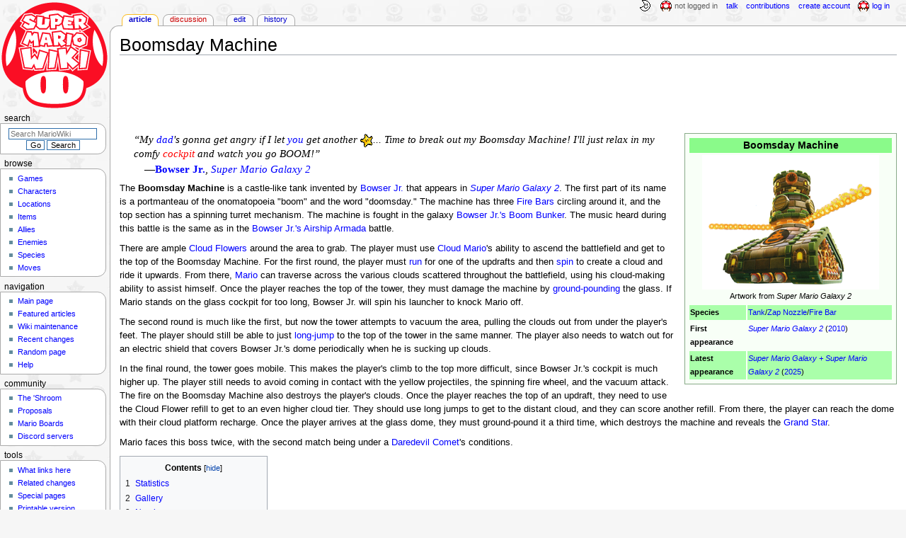

--- FILE ---
content_type: text/html; charset=UTF-8
request_url: https://www.mariowiki.com/Boomsday_Machine
body_size: 23235
content:
<!DOCTYPE html>
<html class="client-nojs" lang="en" dir="ltr">
<head>
<meta charset="UTF-8"/>
<title>Boomsday Machine - Super Mario Wiki, the Mario encyclopedia</title>
<script>document.documentElement.className="client-js";RLCONF={"wgBreakFrames":false,"wgSeparatorTransformTable":["",""],"wgDigitTransformTable":["",""],"wgDefaultDateFormat":"mdy","wgMonthNames":["","January","February","March","April","May","June","July","August","September","October","November","December"],"wgRequestId":"c5e0ac8bda5c165894a4ff62","wgCSPNonce":false,"wgCanonicalNamespace":"","wgCanonicalSpecialPageName":false,"wgNamespaceNumber":0,"wgPageName":"Boomsday_Machine","wgTitle":"Boomsday Machine","wgCurRevisionId":5109061,"wgRevisionId":5109061,"wgArticleId":93927,"wgIsArticle":true,"wgIsRedirect":false,"wgAction":"view","wgUserName":null,"wgUserGroups":["*"],"wgCategories":["Tanks","Cannons","Towers","Super Mario Galaxy 2 bosses"],"wgPageContentLanguage":"en","wgPageContentModel":"wikitext","wgRelevantPageName":"Boomsday_Machine","wgRelevantArticleId":93927,"wgIsProbablyEditable":true,"wgRelevantPageIsProbablyEditable":true,"wgRestrictionEdit":[],"wgRestrictionMove":[],"wgMFDisplayWikibaseDescriptions":{"search":false,"nearby":false,"watchlist":false,"tagline":false},"wgMediaViewerOnClick":true,"wgMediaViewerEnabledByDefault":false,"wgPopupsFlags":4};
RLSTATE={"ext.gadget.InterwikiLinkIcons":"ready","ext.gadget.ResponsiveDesktop":"ready","ext.gadget.StaffHighlights":"ready","ext.gadget.ResponsiveStyle":"ready","ext.gadget.MainPageStyle":"ready","ext.gadget.NavboxStyle":"ready","ext.gadget.GlobalStyle":"ready","ext.gadget.TableStyle":"ready","ext.gadget.ProjectPageStyle":"ready","ext.gadget.ShroomStyle":"ready","site.styles":"ready","user.styles":"ready","user":"ready","user.options":"loading","mediawiki.page.gallery.styles":"ready","ext.cite.styles":"ready","skins.monobook.styles":"ready","jquery.makeCollapsible.styles":"ready"};RLPAGEMODULES=["ext.cite.ux-enhancements","site","mediawiki.page.ready","jquery.makeCollapsible","mediawiki.toc","skins.monobook.scripts","mmv.head","mmv.bootstrap.autostart","ext.gadget.GlobalScript","ext.gadget.Countdown","ext.gadget.VideoResizer","ext.gadget.ExplainTooltips","ext.gadget.RecentChangesRefresh","ext.gadget.DarkToggle","ext.gadget.Tabber","ext.gadget.ShroomScript","ext.gadget.YouTubePopups","ext.gadget.Awards","ext.popups"];</script>
<script>(RLQ=window.RLQ||[]).push(function(){mw.loader.implement("user.options@12s5i",function($,jQuery,require,module){mw.user.tokens.set({"patrolToken":"+\\","watchToken":"+\\","csrfToken":"+\\"});});});</script>
<link rel="stylesheet" href="/load.php?lang=en&amp;modules=ext.cite.styles%7Cjquery.makeCollapsible.styles%7Cmediawiki.page.gallery.styles%7Cskins.monobook.styles&amp;only=styles&amp;skin=monobook"/>
<script async="" src="/load.php?lang=en&amp;modules=startup&amp;only=scripts&amp;raw=1&amp;skin=monobook"></script>
<meta name="ResourceLoaderDynamicStyles" content=""/>
<link rel="stylesheet" href="/load.php?lang=en&amp;modules=ext.gadget.GlobalStyle%2CInterwikiLinkIcons%2CMainPageStyle%2CNavboxStyle%2CProjectPageStyle%2CResponsiveDesktop%2CResponsiveStyle%2CShroomStyle%2CStaffHighlights%2CTableStyle&amp;only=styles&amp;skin=monobook"/>
<link rel="stylesheet" href="/load.php?lang=en&amp;modules=site.styles&amp;only=styles&amp;skin=monobook"/>
<meta name="generator" content="MediaWiki 1.39.17"/>
<meta name="format-detection" content="telephone=no"/>
<meta name="theme-color" content="#D10200"/>
<meta property="og:image" content="https://mario.wiki.gallery/images/f/ff/Boomsday_Machine.png"/>
<meta name="description" content="The Boomsday Machine is a castle-like tank invented by Bowser Jr. that appears in Super Mario Galaxy 2. The first part of its name is a portmanteau of the onomatopoeia &quot;boom&quot; and the word &quot;doomsday.&quot; The machine has three Fire Bars circling around..."/>
<meta name="twitter:site" content="@SMWikiOfficial"/>
<meta name="twitter:card" content="summary_large_image"/>
<meta name="viewport" content="width=1000"/>
<link rel="alternate" type="application/x-wiki" title="Edit" href="/Boomsday_Machine?action=edit"/>
<link rel="apple-touch-icon" href="https://mario.wiki.gallery/images/apple-touch-icon.png"/>
<link rel="icon" href="https://mario.wiki.gallery/favicon.ico"/>
<link rel="search" type="application/opensearchdescription+xml" href="/opensearch_desc.php" title="Super Mario Wiki"/>
<link rel="EditURI" type="application/rsd+xml" href="https://www.mariowiki.com/api.php?action=rsd"/>
<link rel="license" href="https://creativecommons.org/licenses/by-sa/3.0/"/>
<link rel="alternate" type="application/atom+xml" title="Super Mario Wiki Atom feed" href="/index.php?title=Special:RecentChanges&amp;feed=atom"/>
<link rel="canonical" href="https://www.mariowiki.com/Boomsday_Machine"/>
<link rel="stylesheet" href="https://wiki.gallery/1_39/css/global.css">
<link rel="stylesheet" href="https://wiki.gallery/1_39/css/desktop.css">
<link rel="stylesheet" href="https://wiki.gallery/1_39/css/responsive.css">
<style type="text/css">
@import url(https://wiki.gallery/1_39/css/dark/all.css) (prefers-color-scheme: dark);
@import url(https://wiki.gallery/1_39/css/dark/niwa.css) (prefers-color-scheme: dark);
@import url(/MediaWiki:Dark.css?action=raw&ctype=text/css) (prefers-color-scheme: dark);
@import url(https://wiki.gallery/1_39/css/dark/monobook.css) (prefers-color-scheme: dark);
@import url(/MediaWiki:DarkMonobook.css?action=raw&ctype=text/css) (prefers-color-scheme: dark);
@import url(/MediaWiki:DarkShroom.css?action=raw&ctype=text/css) (prefers-color-scheme: dark);
</style>
<link rel="preconnect" href="https://a.pub.network/" crossorigin />
<link rel="preconnect" href="https://b.pub.network/" crossorigin />
<link rel="preconnect" href="https://c.pub.network/" crossorigin />
<link rel="preconnect" href="https://d.pub.network/" crossorigin />
<link rel="preconnect" href="https://c.amazon-adsystem.com" crossorigin />
<link rel="preconnect" href="https://s.amazon-adsystem.com" crossorigin />
<link rel="preconnect" href="https://btloader.com/" crossorigin />
<link rel="preconnect" href="https://api.btloader.com/" crossorigin />
<link rel="preconnect" href="https://confiant-integrations.global.ssl.fastly.net" crossorigin />
<!-- Global site tag (gtag.js) - Google Analytics -->
<script async src="https://www.googletagmanager.com/gtag/js?id=G-9WQFK2W4X3"></script>
<script>
  window.dataLayer = window.dataLayer || [];
  function gtag(){dataLayer.push(arguments);}
  gtag('js', new Date());

  gtag('config', 'G-9WQFK2W4X3');
</script>
<!-- InMobi Choice. Consent Manager Tag v3.0 (for TCF 2.2) -->
<script type="text/javascript" async=true>
(function() {
  var host = 'www.mariowiki.com';
  var element = document.createElement('script');
  var firstScript = document.getElementsByTagName('script')[0];
  var url = 'https://cmp.inmobi.com'
    .concat('/choice/', 'v0NnnH1M4W081', '/', host, '/choice.js?tag_version=V3');
  var uspTries = 0;
  var uspTriesLimit = 3;
  element.async = true;
  element.type = 'text/javascript';
  element.src = url;

  firstScript.parentNode.insertBefore(element, firstScript);

  function makeStub() {
    var TCF_LOCATOR_NAME = '__tcfapiLocator';
    var queue = [];
    var win = window;
    var cmpFrame;

    function addFrame() {
      var doc = win.document;
      var otherCMP = !!(win.frames[TCF_LOCATOR_NAME]);

      if (!otherCMP) {
        if (doc.body) {
          var iframe = doc.createElement('iframe');

          iframe.style.cssText = 'display:none';
          iframe.name = TCF_LOCATOR_NAME;
          doc.body.appendChild(iframe);
        } else {
          setTimeout(addFrame, 5);
        }
      }
      return !otherCMP;
    }

    function tcfAPIHandler() {
      var gdprApplies;
      var args = arguments;

      if (!args.length) {
        return queue;
      } else if (args[0] === 'setGdprApplies') {
        if (
          args.length > 3 &&
          args[2] === 2 &&
          typeof args[3] === 'boolean'
        ) {
          gdprApplies = args[3];
          if (typeof args[2] === 'function') {
            args[2]('set', true);
          }
        }
      } else if (args[0] === 'ping') {
        var retr = {
          gdprApplies: gdprApplies,
          cmpLoaded: false,
          cmpStatus: 'stub'
        };

        if (typeof args[2] === 'function') {
          args[2](retr);
        }
      } else {
        if(args[0] === 'init' && typeof args[3] === 'object') {
          args[3] = Object.assign(args[3], { tag_version: 'V3' });
        }
        queue.push(args);
      }
    }

    function postMessageEventHandler(event) {
      var msgIsString = typeof event.data === 'string';
      var json = {};

      try {
        if (msgIsString) {
          json = JSON.parse(event.data);
        } else {
          json = event.data;
        }
      } catch (ignore) {}

      var payload = json.__tcfapiCall;

      if (payload) {
        window.__tcfapi(
          payload.command,
          payload.version,
          function(retValue, success) {
            var returnMsg = {
              __tcfapiReturn: {
                returnValue: retValue,
                success: success,
                callId: payload.callId
              }
            };
            if (msgIsString) {
              returnMsg = JSON.stringify(returnMsg);
            }
            if (event && event.source && event.source.postMessage) {
              event.source.postMessage(returnMsg, '*');
            }
          },
          payload.parameter
        );
      }
    }

    while (win) {
      try {
        if (win.frames[TCF_LOCATOR_NAME]) {
          cmpFrame = win;
          break;
        }
      } catch (ignore) {}

      if (win === window.top) {
        break;
      }
      win = win.parent;
    }
    if (!cmpFrame) {
      addFrame();
      win.__tcfapi = tcfAPIHandler;
      win.addEventListener('message', postMessageEventHandler, false);
    }
  };

  makeStub();

  var uspStubFunction = function() {
    var arg = arguments;
    if (typeof window.__uspapi !== uspStubFunction) {
      setTimeout(function() {
        if (typeof window.__uspapi !== 'undefined') {
          window.__uspapi.apply(window.__uspapi, arg);
        }
      }, 500);
    }
  };

  var checkIfUspIsReady = function() {
    uspTries++;
    if (window.__uspapi === uspStubFunction && uspTries < uspTriesLimit) {
      console.warn('USP is not accessible');
    } else {
      clearInterval(uspInterval);
    }
  };

  if (typeof window.__uspapi === 'undefined') {
    window.__uspapi = uspStubFunction;
    var uspInterval = setInterval(checkIfUspIsReady, 6000);
  }
})();
</script>
<!-- End InMobi Choice. Consent Manager Tag v3.0 (for TCF 2.2) -->
<script data-cfasync="false" type="text/javascript">
  var freestar = freestar || {};
  freestar.queue = freestar.queue || [];
  freestar.config = freestar.config || {};
  freestar.config.disabledProducts = {
    googleInterstitial: true,
  };
  freestar.config.enabled_slots = [];
  freestar.initCallback = function () { (freestar.config.enabled_slots.length === 0) ? freestar.initCallbackCalled = false : freestar.newAdSlots(freestar.config.enabled_slots) }
</script>
<script src="https://a.pub.network/mariowiki-com/pubfig.min.js" data-cfasync="false" async></script>
<link rel="stylesheet" href="https://wiki.gallery/1_39/css/freestar/ads.css">
<link rel="stylesheet" href="https://wiki.gallery/1_39/css/freestar/dark.css">
<link rel="stylesheet" href="https://wiki.gallery/1_39/css/freestar/sticky.css">
<meta property="og:title" content="Boomsday Machine"/>
<meta property="og:site_name" content="Super Mario Wiki"/>
<meta property="og:url" content="https://www.mariowiki.com/Boomsday_Machine"/>
<meta property="og:description" content="The Boomsday Machine is a castle-like tank invented by Bowser Jr. that appears in Super Mario Galaxy 2. The first part of its name is a portmanteau of the onomatopoeia &quot;boom&quot; and the word &quot;doomsday.&quot; The machine has three Fire Bars circling around..."/>
<meta property="article:modified_time" content="2025-11-14T02:28:32Z"/>
<meta property="article:published_time" content="2025-11-14T02:28:32Z"/>
<script type="application/ld+json">{"@context":"http:\/\/schema.org","@type":"Article","name":"Boomsday Machine - Super Mario Wiki, the Mario encyclopedia","headline":"Boomsday Machine - Super Mario Wiki, the Mario encyclopedia","mainEntityOfPage":"Boomsday Machine","identifier":"https:\/\/www.mariowiki.com\/Boomsday_Machine","url":"https:\/\/www.mariowiki.com\/Boomsday_Machine","description":"The Boomsday Machine is a castle-like tank invented by Bowser Jr. that appears in Super Mario Galaxy 2. The first part of its name is a portmanteau of the onomatopoeia \"boom\" and the word \"doomsday.\" The machine has three Fire Bars circling around...","dateModified":"2025-11-14T02:28:32Z","datePublished":"2025-11-14T02:28:32Z","image":{"@type":"ImageObject"},"author":{"@type":"Organization","name":"Super Mario Wiki","url":"https:\/\/www.mariowiki.com","logo":{"@type":"ImageObject","caption":"Super Mario Wiki"}},"publisher":{"@type":"Organization","name":"Super Mario Wiki","url":"https:\/\/www.mariowiki.com","logo":{"@type":"ImageObject","caption":"Super Mario Wiki"}},"potentialAction":{"@type":"SearchAction","target":"https:\/\/www.mariowiki.com\/index.php?title=Special:Search&search={search_term}","query-input":"required name=search_term"}}</script>
</head>
<body class="mw-1_39 porple mariowiki desktop rootpage ns-content anon newbie niwa light mediawiki ltr sitedir-ltr mw-hide-empty-elt ns-0 ns-subject mw-editable page-Boomsday_Machine rootpage-Boomsday_Machine skin-monobook action-view"><div id="globalWrapper">
	<div id="column-content">
		<div id="content" class="mw-body" role="main">
			<a id="top"></a>
			<div id="siteNotice"></div>
			<div class="mw-indicators">
			</div>
			<h1 id="firstHeading" class="firstHeading mw-first-heading"><span class="mw-page-title-main">Boomsday Machine</span></h1>
			<div id="bodyContent" class="monobook-body">
				<div id="siteSub">From the Super Mario Wiki, the Mario encyclopedia</div>
				<div id="contentSub" ></div>
				
				<div id="jump-to-nav"></div><a href="#column-one" class="mw-jump-link">Jump to navigation</a><a href="#searchInput" class="mw-jump-link">Jump to search</a>
				<!-- start content -->
				<div id="mw-content-text" class="mw-body-content mw-content-ltr" lang="en" dir="ltr"><div id="adBanner" class="adWrapper" style="margin:-7px 0 12.5px"><!-- Tag ID: mariowiki_leaderboard_atf -->
<div align="center" data-freestar-ad="__320x100 __970x90" id="mariowiki_leaderboard_atf">
  <script data-cfasync="false" type="text/javascript">
    freestar.config.enabled_slots.push({ placementName: "mariowiki_leaderboard_atf", slotId: "mariowiki_leaderboard_atf" });
  </script>
</div></div><div class="mw-parser-output"><style data-mw-deduplicate="TemplateStyles:r4774933">.mw-parser-output .infobox/**/#character{--darkborder:#070;--darkbannerbg:#050;--darkrowoddbg:#030;--darkrowevenbg:none;--darkbg:#010;background:#F8FFF7;border-color:#88AA88}.mw-parser-output .infobox/**/#character>tbody>tr:first-child{background:#8AFA8A}.mw-parser-output .infobox/**/#character>tbody>tr:nth-child(2n/**/+3){background:#AAFFAA}</style>
<table id="character" class="infobox" style="width:300px">
<tbody><tr>
<th colspan="2" style="font-size:125%">Boomsday Machine
</th></tr>
<tr>
<td colspan="2" style="text-align:center"><a href="/File:Boomsday_Machine.png" class="image"><img alt="Artwork of Boomsday Machine from Super Mario Galaxy 2" src="https://mario.wiki.gallery/images/thumb/f/ff/Boomsday_Machine.png/250px-Boomsday_Machine.png" decoding="async" loading="eager" width="250" height="190" srcset="https://mario.wiki.gallery/images/thumb/f/ff/Boomsday_Machine.png/375px-Boomsday_Machine.png 1.5x, https://mario.wiki.gallery/images/thumb/f/ff/Boomsday_Machine.png/500px-Boomsday_Machine.png 2x" data-file-width="992" data-file-height="752" /></a><br />Artwork from <i>Super Mario Galaxy 2</i>
</td></tr>


<tr>
<td><b>Species</b>
</td>
<td><a href="/Tank" title="Tank">Tank</a>/<a href="/Zap_Nozzle" title="Zap Nozzle">Zap Nozzle</a>/<a href="/Fire_Bar" title="Fire Bar">Fire Bar</a>
</td></tr>
<tr>
<td><b>First appearance</b>
</td>
<td><i><a href="/Super_Mario_Galaxy_2" title="Super Mario Galaxy 2">Super Mario Galaxy 2</a></i> (<a href="/List_of_games_by_date#2010" title="List of games by date">2010</a>)
</td></tr>
<tr>
<td><b>Latest appearance</b>
</td>
<td><i><a href="/Super_Mario_Galaxy_%2B_Super_Mario_Galaxy_2" title="Super Mario Galaxy + Super Mario Galaxy 2">Super Mario Galaxy + Super Mario Galaxy 2</a></i> (<a href="/List_of_games_by_date#2025" title="List of games by date">2025</a>)
</td></tr>







</tbody></table>
<dl><dd><span class="quote" style="font-family:Times New Roman;font-size:11pt;font-style:italic">&#8220;My <span style="color:blue;">dad</span>'s gonna get angry if I let <a href="/Mario" title="Mario">you</a> get another <a href="/Grand_Star" title="Grand Star"><img alt="Grand Star" src="https://mario.wiki.gallery/images/thumb/4/42/Smg2_icon_grandstar.png/18px-Smg2_icon_grandstar.png" decoding="async" loading="eager" width="18" height="19" class="sprite" srcset="https://mario.wiki.gallery/images/thumb/4/42/Smg2_icon_grandstar.png/27px-Smg2_icon_grandstar.png 1.5x, https://mario.wiki.gallery/images/4/42/Smg2_icon_grandstar.png 2x" data-file-width="32" data-file-height="33" /></a>... Time to break out my Boomsday Machine! I'll just relax in my comfy <span style="color:red;">cockpit</span> and watch you go BOOM!&#8221;</span></dd>
<dd><span class="quote" style="font-family:Times New Roman;font-size:11pt;padding-left:15px">&#8212;<b><a href="/Bowser_Jr." title="Bowser Jr.">Bowser Jr.</a></b>, <a href="/Super_Mario_Galaxy_2" title="Super Mario Galaxy 2"><i>Super Mario Galaxy 2</i></a></span></dd></dl>
<p>The <b>Boomsday Machine</b> is a castle-like tank invented by <a href="/Bowser_Jr." title="Bowser Jr.">Bowser Jr.</a> that appears in <i><a href="/Super_Mario_Galaxy_2" title="Super Mario Galaxy 2">Super Mario Galaxy 2</a></i>. The first part of its name is a portmanteau of the onomatopoeia "boom" and the word "doomsday." The machine has three <a href="/Fire_Bar" title="Fire Bar">Fire Bars</a> circling around it, and the top section has a spinning turret mechanism. The machine is fought in the galaxy <a href="/Bowser_Jr.%27s_Boom_Bunker" title="Bowser Jr.&#39;s Boom Bunker">Bowser Jr.'s Boom Bunker</a>. The music heard during this battle is the same as in the <a href="/Bowser_Jr.%27s_Airship_Armada" title="Bowser Jr.&#39;s Airship Armada">Bowser Jr.'s Airship Armada</a> battle.
</p><p>There are ample <a href="/Cloud_Flower" title="Cloud Flower">Cloud Flowers</a> around the area to grab. The player must use <a href="/Cloud_Mario" title="Cloud Mario">Cloud Mario</a>'s ability to ascend the battlefield and get to the top of the Boomsday Machine. For the first round, the player must <a href="/Dash" title="Dash">run</a> for one of the updrafts and then <a href="/Spin" title="Spin">spin</a> to create a cloud and ride it upwards. From there, <a href="/Mario" title="Mario">Mario</a> can traverse across the various clouds scattered throughout the battlefield, using his cloud-making ability to assist himself. Once the player reaches the top of the tower, they must damage the machine by <a href="/Ground_Pound" title="Ground Pound">ground-pounding</a> the glass. If Mario stands on the glass cockpit for too long, Bowser Jr. will spin his launcher to knock Mario off.
</p><p>The second round is much like the first, but now the tower attempts to vacuum the area, pulling the clouds out from under the player's feet. The player should still be able to just <a href="/Long_Jump" title="Long Jump">long-jump</a> to the top of the tower in the same manner. The player also needs to watch out for an electric shield that covers Bowser Jr.'s dome periodically when he is sucking up clouds.
</p><p>In the final round, the tower goes mobile. This makes the player's climb to the top more difficult, since Bowser Jr.'s cockpit is much higher up. The player still needs to avoid coming in contact with the yellow projectiles, the spinning fire wheel, and the vacuum attack. The fire on the Boomsday Machine also destroys the player's clouds. Once the player reaches the top of an updraft, they need to use the Cloud Flower refill to get to an even higher cloud tier. They should use long jumps to get to the distant cloud, and they can score another refill. From there, the player can reach the dome with their cloud platform recharge. Once the player arrives at the glass dome, they must ground-pound it a third time, which destroys the machine and reveals the <a href="/Grand_Star" title="Grand Star">Grand Star</a>.
</p><p>Mario faces this boss twice, with the second match being under a <a href="/Prankster_Comet" title="Prankster Comet">Daredevil Comet</a>'s conditions.
</p>
<div style="clear:left;"></div>
<div id="toc" class="toc" role="navigation" aria-labelledby="mw-toc-heading"><input type="checkbox" role="button" id="toctogglecheckbox" class="toctogglecheckbox" style="display:none" /><div class="toctitle" lang="en" dir="ltr"><h2 id="mw-toc-heading">Contents</h2><span class="toctogglespan"><label class="toctogglelabel" for="toctogglecheckbox"></label></span></div>
<ul>
<li class="toclevel-1 tocsection-1"><a href="#Statistics"><span class="tocnumber">1</span> <span class="toctext">Statistics</span></a></li>
<li class="toclevel-1 tocsection-2"><a href="#Gallery"><span class="tocnumber">2</span> <span class="toctext">Gallery</span></a></li>
<li class="toclevel-1 tocsection-3"><a href="#Naming"><span class="tocnumber">3</span> <span class="toctext">Naming</span></a>
<ul>
<li class="toclevel-2 tocsection-4"><a href="#Internal_names"><span class="tocnumber">3.1</span> <span class="toctext">Internal names</span></a></li>
<li class="toclevel-2 tocsection-5"><a href="#Names_in_other_languages"><span class="tocnumber">3.2</span> <span class="toctext">Names in other languages</span></a></li>
</ul>
</li>
<li class="toclevel-1 tocsection-6"><a href="#References"><span class="tocnumber">4</span> <span class="toctext">References</span></a></li>
</ul>
</div>

<h2><span class="mw-headline" id="Statistics">Statistics</span><span class="mw-editsection"><span class="mw-editsection-bracket">[</span><a href="/Boomsday_Machine?action=edit&amp;section=1" title="Edit section: Statistics">edit</a><span class="mw-editsection-bracket">]</span></span></h2>
<table class="infobox-wide" style="background:#FF2400;--darkbg:#820;--color:black;--darkcolor:white;--bannercolor:white;--darkbannercolor:white;--bannerbg:#FF2400;--darkbannerbg:#820;--darkbannerborder:var(--darkborder);--darksubbannercolor:var(--darkcolor);--subbannerbg:#F40;--darksubbannerbg:#721;--darkheadercolor:var(--darkcolor);--darkheaderbg:#2A2A2A;--darkrowcolor:var(--darkcolor);--rowbg:seashell;--darkevenbg:#311;--darkfooterbg:#444;--rowborder:#F73;--darkrowborder:#661707;--border:black;--darkborder:black;width:75%">
<tbody><tr>
<th colspan="100%" style="font-size:125%;color:white;background:#F40;--darkbg:#721"><a class="mw-selflink selflink"><span style="color:white;">Boomsday Machine</span></a>
</th></tr>
<tr>
<td rowspan="4" style="padding:5px;text-align:center;width:20%;border:3px solid #F73;background:bisque;--darkbg:#441711"><a href="/File:Boomsday_Machine.png" class="image"><img alt="Artwork of Boomsday Machine from Super Mario Galaxy 2" src="https://mario.wiki.gallery/images/thumb/f/ff/Boomsday_Machine.png/200px-Boomsday_Machine.png" decoding="async" loading="eager" width="200" height="152" srcset="https://mario.wiki.gallery/images/thumb/f/ff/Boomsday_Machine.png/300px-Boomsday_Machine.png 1.5x, https://mario.wiki.gallery/images/thumb/f/ff/Boomsday_Machine.png/400px-Boomsday_Machine.png 2x" data-file-width="992" data-file-height="752" /></a>
</td></tr>
<tr>
<td width="6%" style="border-bottom:3px solid #F73;border-top:3px solid #F73;background:bisque;--darkbg:#441711"><b>World</b>
</td>
<td width="12%" style="border-bottom:3px solid #F73;border-top:3px solid #F73;border-right:3px solid #F73;background:bisque;--darkbg:#441711"><a href="/World_5_(Super_Mario_Galaxy_2)" title="World 5 (Super Mario Galaxy 2)">World 5</a>
</td>
<td width="6%" style="border-bottom:3px solid #F73;border-top:3px solid #F73;background:bisque;--darkbg:#441711"><b>Galaxy</b>
</td>
<td width="12%" style="border-bottom:3px solid #F73;border-top:3px solid #F73;border-right:3px solid #F73;background:bisque;--darkbg:#441711"><a href="/Bowser_Jr.%27s_Boom_Bunker" title="Bowser Jr.&#39;s Boom Bunker">Bowser Jr.'s Boom Bunker</a>
</td></tr>
<tr>
<td style="border-bottom:3px solid #F73;background:bisque;--darkbg:#441711"><b>Missions</b>
</td>
<td style="border-bottom:3px solid #F73;border-right:3px solid #F73;background:bisque;--darkbg:#441711"><a href="/Bowser_Jr.%27s_Boomsday_Machine" title="Bowser Jr.&#39;s Boomsday Machine">Bowser Jr.'s Boomsday Machine</a><br /><a href="/Boomsday_Machine_Daredevil_Run" title="Boomsday Machine Daredevil Run">Boomsday Machine Daredevil Run</a>
</td>
<td style="border-bottom:3px solid #F73;background:bisque;--darkbg:#441711"><b>Rewards</b>
</td>
<td style="border-bottom:3px solid #F73;border-right:3px solid #F73;background:bisque;--darkbg:#441711"><a href="/Grand_Star" title="Grand Star"><img alt="Grand Star" src="https://mario.wiki.gallery/images/4/42/Smg2_icon_grandstar.png" decoding="async" loading="eager" width="32" height="33" class="sprite" data-file-width="32" data-file-height="33" /></a><a href="/Prankster_Comet" title="Prankster Comet"><img alt="Prankster Comet" src="https://mario.wiki.gallery/images/2/28/Smg2_icon_prankstercomet.png" decoding="async" loading="eager" width="33" height="30" class="sprite" data-file-width="33" data-file-height="30" /></a>
</td></tr></tbody></table>
<h2><span class="mw-headline" id="Gallery">Gallery</span><span class="mw-editsection"><span class="mw-editsection-bracket">[</span><a href="/Boomsday_Machine?action=edit&amp;section=2" title="Edit section: Gallery">edit</a><span class="mw-editsection-bracket">]</span></span></h2>
<ul class="gallery mw-gallery-traditional">
		<li class="gallerybox" style="width: 155px"><div style="width: 155px">
			<div class="thumb" style="width: 150px;"><div style="margin:42px auto;"><a href="/File:Bowser_Jrs_Boomsday_Machine.png" class="image" title="Cloud Mario fighting the Boomsday Machine in its initial phase"><img alt="Cloud Mario fighting the Boomsday Machine in its initial phase" src="https://mario.wiki.gallery/images/thumb/1/16/Bowser_Jrs_Boomsday_Machine.png/120px-Bowser_Jrs_Boomsday_Machine.png" decoding="async" loading="lazy" width="120" height="66" srcset="https://mario.wiki.gallery/images/thumb/1/16/Bowser_Jrs_Boomsday_Machine.png/180px-Bowser_Jrs_Boomsday_Machine.png 1.5x, https://mario.wiki.gallery/images/thumb/1/16/Bowser_Jrs_Boomsday_Machine.png/240px-Bowser_Jrs_Boomsday_Machine.png 2x" data-file-width="1600" data-file-height="876" /></a></div></div>
			<div class="gallerytext">
<p>Cloud Mario fighting the Boomsday Machine in its initial phase
</p>
			</div>
		</div></li>
		<li class="gallerybox" style="width: 155px"><div style="width: 155px">
			<div class="thumb" style="width: 150px;"><div style="margin:42px auto;"><a href="/File:SMG2_Bowser_Jr_Boomsday_Machine_Full.png" class="image" title="Cloud Mario fighting the final form of the Boomsday Machine"><img alt="Cloud Mario fighting the final form of the Boomsday Machine" src="https://mario.wiki.gallery/images/thumb/7/77/SMG2_Bowser_Jr_Boomsday_Machine_Full.png/120px-SMG2_Bowser_Jr_Boomsday_Machine_Full.png" decoding="async" loading="lazy" width="120" height="66" srcset="https://mario.wiki.gallery/images/thumb/7/77/SMG2_Bowser_Jr_Boomsday_Machine_Full.png/180px-SMG2_Bowser_Jr_Boomsday_Machine_Full.png 1.5x, https://mario.wiki.gallery/images/thumb/7/77/SMG2_Bowser_Jr_Boomsday_Machine_Full.png/240px-SMG2_Bowser_Jr_Boomsday_Machine_Full.png 2x" data-file-width="1600" data-file-height="876" /></a></div></div>
			<div class="gallerytext">
<p>Cloud Mario fighting the final form of the Boomsday Machine
</p>
			</div>
		</div></li>
</ul>
<h2><span class="mw-headline" id="Naming">Naming</span><span class="mw-editsection"><span class="mw-editsection-bracket">[</span><a href="/Boomsday_Machine?action=edit&amp;section=3" title="Edit section: Naming">edit</a><span class="mw-editsection-bracket">]</span></span></h2>
<h3><span class="mw-headline" id="Internal_names">Internal names</span><span class="mw-editsection"><span class="mw-editsection-bracket">[</span><a href="/Boomsday_Machine?action=edit&amp;section=4" title="Edit section: Internal names">edit</a><span class="mw-editsection-bracket">]</span></span></h3>
<style data-mw-deduplicate="TemplateStyles:r4488960">.mw-parser-output #internal-names.no-games th:nth-of-type(1),.mw-parser-output #internal-names.no-games td:nth-of-type(1){display:none}.mw-parser-output #internal-names.no-files th:nth-of-type(2),.mw-parser-output #internal-names.no-files td:nth-of-type(2){display:none}.mw-parser-output #internal-names.no-meanings th:nth-of-type(4),.mw-parser-output #internal-names.no-meanings td:nth-of-type(4){display:none}</style>
<table id="internal-names" class="wikitable">
<tbody><tr>
<th>Game
</th>
<th>File
</th>
<th>Name
</th>
<th>Meaning
<p class="mw-empty-elt">
</p>
</th></tr>

<tr>
<td rowspan="2"><i><a href="/Super_Mario_Galaxy_2" title="Super Mario Galaxy 2">Super Mario Galaxy 2</a></i>
</td>
<td rowspan="1"><tt>ObjectData/KoopaJrCastle.arc</tt>
</td>
<td rowspan="1">KoopaJrCastle
</td>
<td rowspan="2">Bowser Jr. Castle
</td></tr>

<tr>
<td rowspan="1"><tt>SystemData/ObjNameTable.arc/ObjNameTable.tbl</tt>
</td>
<td rowspan="1">クッパJrキャッスル (<i>Kuppa Jr Kyassuru</i>)
</td></tr></tbody></table>
<h3><span class="mw-headline" id="Names_in_other_languages">Names in other languages</span><span class="mw-editsection"><span class="mw-editsection-bracket">[</span><a href="/Boomsday_Machine?action=edit&amp;section=5" title="Edit section: Names in other languages">edit</a><span class="mw-editsection-bracket">]</span></span></h3>
<table id="foreign-names" class="wikitable">
<tbody><tr>
<th>Language
</th>
<th>Name
</th>
<th>Meaning
</th>
<th>Notes
</th></tr>
<tr>
<td rowspan="1"><span style="white-space:nowrap">Japanese</span>
</td>
<td dir="ltr"><span style="white-space:nowrap"><span lang="ja">バトルキャッスル</span><sup id="cite&#95;ref-1" class="reference"><a href="#cite_note-1">&#91;1&#93;</a></sup><sup id="cite&#95;ref-2" class="reference"><a href="#cite_note-2">&#91;2&#93;</a></sup></span><br /><i><span style="white-space:nowrap">Batoru Kyassuru</span></i>
</td>
<td rowspan="1"><span class="foreign-meaning">Battle Castle</span>
</td>
<td rowspan="1"><span class="no-foreign-note"></span>
</td></tr>





















<tr>
<td rowspan="1"><span style="white-space:nowrap">Chinese (Traditional)</span>
</td>
<td dir="ltr"><span style="white-space:nowrap"><span lang="zh-Hant">呼風喚雲城</span><sup id="cite&#95;ref-3" class="reference"><a href="#cite_note-3">&#91;3&#93;</a></sup></span><br /><i><span style="white-space:nowrap">Hūfēnghuànyúnchéng</span></i> <small>(Mandarin)</small><br /><i><span style="white-space:nowrap">Fūfūngwuhnwàhnsìhng</span></i> <small>(Cantonese)</small>
</td>
<td rowspan="1"><span class="foreign-meaning">Literally "Wind-Calling, Cloud-Summoning Castle;" from<span lang="zh-hant">「呼風喚雨」</span>(<i>hūfēnghuànyú</i> / <i>fūfūngwuhn'yúh</i>, "to have supernatural powers"),<span lang="zh-hant">「雲」</span>(<i>yún</i> / <i>wàhn</i>, "cloud") and<span lang="zh-hant">「城」</span>(<i>chéng</i> / <i>sìhng</i>, "castle")</span>
</td>
<td rowspan="1"><span class="no-foreign-note"></span>
</td></tr>







<tr>
<td rowspan="1"><span style="white-space:nowrap">Dutch</span>
</td>
<td dir="ltr"><span style="white-space:nowrap"><span lang="nl">Turbotanktoren</span><sup id="cite&#95;ref-missionSWITCH&#95;4-0" class="reference"><a href="#cite_note-missionSWITCH-4">&#91;4&#93;</a></sup></span>
</td>
<td rowspan="1"><span class="foreign-meaning">Turbo Tank Tower</span>
</td>
<td rowspan="1"><span class="no-foreign-note"></span>
</td></tr>







<tr>
<td rowspan="1"><span style="white-space:nowrap">French</span>
</td>
<td dir="ltr"><span style="white-space:nowrap"><span lang="fr">Tank Cataboum</span><sup id="cite&#95;ref-5" class="reference"><a href="#cite_note-5">&#91;5&#93;</a></sup><sup id="cite&#95;ref-6" class="reference"><a href="#cite_note-6">&#91;6&#93;</a></sup><sup id="cite&#95;ref-7" class="reference"><a href="#cite_note-7">&#91;7&#93;</a></sup></span>
</td>
<td rowspan="1"><span class="foreign-meaning">"Tank" with a portmanteau between "catastrophe" and <i>boum</i> ("boom")</span>
</td>
<td rowspan="1"><span class="no-foreign-note"></span>
</td></tr>









<tr>
<td rowspan="1"><span style="white-space:nowrap">German</span>
</td>
<td dir="ltr"><span style="white-space:nowrap"><span lang="de">Megamurksmaschine</span><sup id="cite&#95;ref-8" class="reference"><a href="#cite_note-8">&#91;8&#93;</a></sup><sup id="cite&#95;ref-9" class="reference"><a href="#cite_note-9">&#91;9&#93;</a></sup></span>
</td>
<td rowspan="1"><span class="foreign-meaning">Mega Botched Machine</span>
</td>
<td rowspan="1"><span class="no-foreign-note"></span>
</td></tr>













<tr>
<td rowspan="1"><span style="white-space:nowrap">Italian</span>
</td>
<td dir="ltr"><span style="white-space:nowrap"><span lang="it">Torrattacco</span><sup id="cite&#95;ref-10" class="reference"><a href="#cite_note-10">&#91;10&#93;</a></sup><sup id="cite&#95;ref-11" class="reference"><a href="#cite_note-11">&#91;11&#93;</a></sup><sup id="cite&#95;ref-12" class="reference"><a href="#cite_note-12">&#91;12&#93;</a></sup></span>
</td>
<td rowspan="1"><span class="foreign-meaning">Portmanteau between <i>torre</i> ("tower") and <i>attacco</i> ("attack")</span>
</td>
<td rowspan="1"><span class="no-foreign-note"></span>
</td></tr>

<tr>
<td rowspan="1"><span style="white-space:nowrap">Korean</span>
</td>
<td dir="ltr"><span style="white-space:nowrap"><span lang="ko">배틀캐슬</span><sup id="cite&#95;ref-13" class="reference"><a href="#cite_note-13">&#91;13&#93;</a></sup></span><br /><i><span style="white-space:nowrap">Baeteul Kaeseul</span></i>
</td>
<td rowspan="1"><span class="foreign-meaning">Battle Castle</span>
</td>
<td rowspan="1"><span class="no-foreign-note"></span>
</td></tr>

















<tr>
<td rowspan="1"><span style="white-space:nowrap">Portuguese</span>
</td>
<td dir="ltr"><span style="white-space:nowrap"><span lang="pt">Catástorre</span><sup id="cite&#95;ref-14" class="reference"><a href="#cite_note-14">&#91;14&#93;</a></sup></span>
</td>
<td rowspan="1"><span class="foreign-meaning">Portmanteau of <i>catástrofe</i> ("catastrophe") and <i>torre</i> ("tower")</span>
</td>
<td rowspan="1"><span class="no-foreign-note"></span>
</td></tr>





















<tr>
<td rowspan="1"><span style="white-space:nowrap">Spanish</span>
</td>
<td dir="ltr"><span style="white-space:nowrap"><span lang="es">Tanquetorreta</span><sup id="cite&#95;ref-15" class="reference"><a href="#cite_note-15">&#91;15&#93;</a></sup><sup id="cite&#95;ref-16" class="reference"><a href="#cite_note-16">&#91;16&#93;</a></sup><sup id="cite&#95;ref-17" class="reference"><a href="#cite_note-17">&#91;17&#93;</a></sup></span>
</td>
<td rowspan="1"><span class="foreign-meaning">Portmanteau between <i>tanque</i> ("tank") and <i>torreta</i> ("turret")</span>
</td>
<td rowspan="1"><span class="no-foreign-note"></span>
</td></tr>














</tbody></table>
<h2><span class="mw-headline" id="References">References</span><span class="mw-editsection"><span class="mw-editsection-bracket">[</span><a href="/Boomsday_Machine?action=edit&amp;section=6" title="Edit section: References">edit</a><span class="mw-editsection-bracket">]</span></span></h2>
<div class="mw-references-wrap mw-references-columns"><ol class="references">
<li id="cite&#95;note-1"><span class="mw-cite-backlink"><b><a href="#cite_ref-1">^</a></b></span> <span class="reference-text">Tachibana, Tadashi, Isamu Horie, Shinji Kutsuzawa, Itaru Nakatani, Seishiro Fuwa, Kimihara Hongo, and Toshimune Suzuki (2010). 『スーパーマリオギャラクシー2 任天堂ゲーム攻略本』.  Tokyo: <span style="font-style:italic">ambit</span> (Japanese). ISBN <a href="/Special:BookSources/978-4-8399-3630-3" title="Special:BookSources/978-4-8399-3630-3">978-4-8399-3630-3</a>. Page 22.</span>
</li>
<li id="cite&#95;note-2"><span class="mw-cite-backlink"><b><a href="#cite_ref-2">^</a></b></span> <span class="reference-text">Sakai, Kazuya (ambit), kikai, Akinori Sao, Junko Fukuda, Kunio Takayama, and Ko Nakahara (Shogakukan), editors (2015). "Super Mario Galaxy 2" in『<a href="/Super_Mario_Bros._Encyclopedia" title="Super Mario Bros. Encyclopedia">スーパーマリオブラザーズ百科: 任天堂公式ガイドブック</a>』.  Tokyo: <span style="font-style:italic"><a href="/Shogakukan" title="Shogakukan">Shogakukan</a></span> (Japanese). ISBN <a href="/Special:BookSources/978-4-09-106569-8" title="Special:BookSources/978-4-09-106569-8">978-4-09-106569-8</a>. Page 160.</span>
</li>
<li id="cite&#95;note-3"><span class="mw-cite-backlink"><b><a href="#cite_ref-3">^</a></b></span> <span class="reference-text">「<span lang="zh-hant">啟動<span style="color:red;">呼風喚雲城</span>！就讓我從這<span style="color:red;">駕駛艙</span>，看著你慘敗！</span>」&#8211; <a href="/Bowser_Jr." title="Bowser Jr.">Bowser Jr.</a> during "<a href="/Bowser_Jr.%27s_Boomsday_Machine" title="Bowser Jr.&#39;s Boomsday Machine">Bowser Jr.'s Boomsday Machine</a>" (4 Dec. 2010). <i><a href="/Super_Mario_Galaxy_2" title="Super Mario Galaxy 2">Super Mario Galaxy 2</a></i> by <a href="/Nintendo_Entertainment_Analysis_and_Development" title="Nintendo Entertainment Analysis and Development">Nintendo EAD Tokyo</a>.  <span style="font-style:italic">Nintendo of Taiwan Co., Ltd.</span> (Traditional Chinese).     (<a target="_blank" rel="nofollow" class="external text" href="https://youtu.be/FHD-mbVIgXQ?si=1m0bp1fhgGQmAJvy&amp;t=191">Archived</a> 12 Jun. 2023  via YouTube by 資深電玩迷 分享回憶錄.)</span>
</li>
<li id="cite&#95;note-missionSWITCH-4"><span class="mw-cite-backlink"><b><a href="#cite_ref-missionSWITCH_4-0">^</a></b></span> <span class="reference-text">In-game name for "Bowser Jr.'s Boomsday Machine" from the <a href="/Super_Mario_Galaxy_2_(Nintendo_Switch)" title="Super Mario Galaxy 2 (Nintendo Switch)">Nintendo Switch version of <i>Super Mario Galaxy 2</i></a>.</span>
</li>
<li id="cite&#95;note-5"><span class="mw-cite-backlink"><b><a href="#cite_ref-5">^</a></b></span> <span class="reference-text">«&#160;<span lang="fr-ca">C'est le moment ou jamais d'essayer mon Tank Cataboum!</span>&#160;» &#8211; Bowser Jr. during "Bowser Jr.'s Boomsday Machine" (23 May 2010). <i>Super Mario Galaxy 2</i> by Nintendo EAD Tokyo.  <span style="font-style:italic">Nintendo of America</span> (Canadian French).     (<a target="_blank" rel="nofollow" class="external text" href="https://youtu.be/BZC6QbQX5gA?si=BjkVmO_6aUmvoDa9&amp;t=1341">Archived</a> 26 Jan. 2020  via YouTube by MrsSantaClaus.)</span>
</li>
<li id="cite&#95;note-6"><span class="mw-cite-backlink"><b><a href="#cite_ref-6">^</a></b></span> <span class="reference-text">«&#160;<span lang="fr">Laisse-moi te présenter mon nouveau joujou, le Tank Cataboum!</span>&#160;» &#8211; Bowser Jr. during "Bowser Jr.'s Boomsday Machine" (11 June 2010). <i>Super Mario Galaxy 2</i> by Nintendo EAD Tokyo.  <span style="font-style:italic">Nintendo of Europe GmbH</span> (French).     (<a target="_blank" rel="nofollow" class="external text" href="https://youtu.be/vl6Iv7bntkA?si=K7DW9EzqKBwDHua8&amp;t=339">Archived</a> 7 Feb. 2015  via YouTube by TheJoueur1.)</span>
</li>
<li id="cite&#95;note-7"><span class="mw-cite-backlink"><b><a href="#cite_ref-7">^</a></b></span> <span class="reference-text">Ardaillon, Joanna, and Victoria Juillard-Huberty, editors (2018). "Super Mario Galaxy 2" in <i><a href="/Super_Mario_Bros._Encyclopedia" title="Super Mario Bros. Encyclopedia">Super Mario Encyclopedia</a></i>. Translated by Fabien Nabhan. Toulon: <span style="font-style:italic">Soleil Productions</span> (French). ISBN <a href="/Special:BookSources/978-2-3020-7004-2" title="Special:BookSources/978-2-3020-7004-2">978-2-3020-7004-2</a>. Page 160.</span>
</li>
<li id="cite&#95;note-8"><span class="mw-cite-backlink"><b><a href="#cite_ref-8">^</a></b></span> <span class="reference-text">„<span lang="de">Höchste Zeit für meine brandneue, maliziöse Megamurksmaschine!</span>“ &#8211; Bowser Jr. during "Bowser Jr.'s Boomsday Machine" (11 June 2010). <i>Super Mario Galaxy 2</i> by Nintendo EAD Tokyo.  <span style="font-style:italic">Nintendo of Europe GmbH</span> (German).     (<a target="_blank" rel="nofollow" class="external text" href="https://youtu.be/83t6ICLDqgs?si=ZSnUxuNidxFnIXxD&amp;t=120">Archived</a> 30 Apr. 2016  via YouTube by NintendoGamerGuide.)</span>
</li>
<li id="cite&#95;note-9"><span class="mw-cite-backlink"><b><a href="#cite_ref-9">^</a></b></span> <span class="reference-text">Scholz, Sabine, and Benjamin Spinrath, editors (2017). "Super Mario Galaxy 2" in <i><a href="/Super_Mario_Bros._Encyclopedia" title="Super Mario Bros. Encyclopedia">Super Mario Encyclopedia - Die ersten 30 Jahre&#160;: 1985-2015</a></i>. Translated by Yamada Hirofumi. Hamburg: <span style="font-style:italic">Tokyopop</span> (German). ISBN <a href="/Special:BookSources/978-3-8420-3653-6" title="Special:BookSources/978-3-8420-3653-6">978-3-8420-3653-6</a>. Page 160.</span>
</li>
<li id="cite&#95;note-10"><span class="mw-cite-backlink"><b><a href="#cite_ref-10">^</a></b></span> <span class="reference-text">Browne, Catherine (2010). <i>Super Mario Galaxy 2 Guida Strategica Ufficiale</i> (Multiplayer.it Edizioni). Translated by Christian La Via Colli, Francesca Noto, and Virgina Petrarca. Terni: <span style="font-style:italic">Multiplayer Edizioni, <a href="/Prima_Games" title="Prima Games">Prima Games</a></span> (Italian). ISBN <a href="/Special:BookSources/9788863551198" title="Special:BookSources/9788863551198">9788863551198</a>. Page 207.</span>
</li>
<li id="cite&#95;note-11"><span class="mw-cite-backlink"><b><a href="#cite_ref-11">^</a></b></span> <span class="reference-text">Sakai, Kazuya (ambit), kikai, Akinori Sao, Junko Fukuda, Kunio Takayama, Ko Nakahara (Shogakukan), and Marco Figini, editors (2018). "Super Mario Galaxy 2" in <i><a href="/Super_Mario_Bros._Encyclopedia" title="Super Mario Bros. Encyclopedia">Super Mario Bros. Enciclopedia</a></i>. Translated by Marco Amerighi. Milan: <span style="font-style:italic">Magazzini Salani</span> (Italian). ISBN <a href="/Special:BookSources/889367436X" title="Special:BookSources/889367436X">889367436X</a>. Page 160.</span>
</li>
<li id="cite&#95;note-12"><span class="mw-cite-backlink"><b><a href="#cite_ref-12">^</a></b></span> <span class="reference-text">In-game name of "<a href="/Bowser_Jr.%27s_Boomsday_Machine" title="Bowser Jr.&#39;s Boomsday Machine">Bowser Jr.'s Boomsday Machine</a>" in the <a href="/Nintendo_Switch" title="Nintendo Switch">Nintendo Switch</a> version of <i><a href="/Super_Mario_Galaxy_2" title="Super Mario Galaxy 2">Super Mario Galaxy 2</a></i>.</span>
</li>
<li id="cite&#95;note-13"><span class="mw-cite-backlink"><b><a href="#cite_ref-13">^</a></b></span> <span class="reference-text">"<span lang="ko"><span style="color:red;">배틀캐슬</span> 출동! 난 <span style="color:red;">조종석</span>에서 네 녀석이 당하는 꼴을 지켜보겠다!</span>" &#8211; Bowser Jr. during "Bowser Jr.'s Boomsday Machine" (20 Jan. 2011). <i>Super Mario Galaxy 2</i> by Nintendo EAD Tokyo.  <span style="font-style:italic">Nintendo of Korea Co., Ltd.</span> (Korean).     (<a target="_blank" rel="nofollow" class="external text" href="https://youtu.be/BCXpIAyVE5o?si=_wZVp6hD_Vmy0CuT&amp;t=231">Archived</a> 6 Dec. 2017  via YouTube by 개초보.)</span>
</li>
<li id="cite&#95;note-14"><span class="mw-cite-backlink"><b><a href="#cite_ref-14">^</a></b></span> <span class="reference-text">"<span lang="pt-br">Está na hora de usar minha Catástorre!</span>" &#8211; Bowser Jr. during "Bowser Jr.'s Boomsday Machine" (2 Oct. 2025). <i>Super Mario Galaxy 2</i> by Nintendo STC and Nintendo EPD Tokyo.  <span style="font-style:italic">Nintendo</span> (Brazilian Portuguese).</span>
</li>
<li id="cite&#95;note-15"><span class="mw-cite-backlink"><b><a href="#cite_ref-15">^</a></b></span> <span class="reference-text">"<span lang="es-419">¡Esta vez voy a deshacerme de ti gracias a mi Tanquetorreta!</span>" &#8211; Bowser Jr. during "Bowser Jr.'s Boomsday Machine" (23 May 2010). <i>Super Mario Galaxy 2</i> by Nintendo EAD Tokyo.  <span style="font-style:italic">Nintendo of America</span> (Latin American Spanish).     (<a target="_blank" rel="nofollow" class="external text" href="https://youtu.be/T6lZCOXohIY?si=BaQP_8p4pjc7UjtA&amp;t=122">Archived</a> 21 Jan. 2022  via YouTube by Games Revolution Inc.)</span>
</li>
<li id="cite&#95;note-16"><span class="mw-cite-backlink"><b><a href="#cite_ref-16">^</a></b></span> <span class="reference-text">«<span lang="es-es">¡Esta vez voy a deshacerme de ti gracias a mi Tanquetorreta!</span>» &#8211; Bowser Jr. during "Bowser Jr.'s Boomsday Machine" (11 June 2010). <i>Super Mario Galaxy 2</i> by Nintendo EAD Tokyo.  <span style="font-style:italic">Nintendo of Europe GmbH</span> (European Spanish).     (<a target="_blank" rel="nofollow" class="external text" href="https://youtu.be/vQV1DPk-jY8?si=3iBiacOSbPcmuvwl&amp;t=475">Archived</a> 20 May 2025  via YouTube by xRayo.)</span>
</li>
<li id="cite&#95;note-17"><span class="mw-cite-backlink"><b><a href="#cite_ref-17">^</a></b></span> <span class="reference-text">Sakai, Kazuya (ambit), kikai, Akinori Sao, Junko Fukuda, Kunio Takayama, and Ko Nakahara (Shogakukan), editors (2017). "Super Mario Galaxy 2" in <i><a href="/Super_Mario_Bros._Encyclopedia" title="Super Mario Bros. Encyclopedia">Enciclopedia Super Mario Bros. 30ª Aniversario</a></i>. Translated by Gemma Tarrés. Barcelona: <span style="font-style:italic">Editorial Planeta, S.A.</span> (European Spanish). ISBN <a href="/Special:BookSources/978-84-9146-223-1" title="Special:BookSources/978-84-9146-223-1">978-84-9146-223-1</a>. Page 160.</span>
</li>
</ol></div>
<table class="mw-collapsible mw-collapsed navbox mario sm">
<tbody><tr>
<th colspan="3"><div class="navspace nophone" style="min-width:3.729em;min-height:1px;float:left;text-align:left;text-transform:lowercase;padding-left:0.3em"><span class="plainlinks">[<a target="_blank" rel="nofollow" href="https://www.mariowiki.com/Template:SMG2?action=edit">Edit</a>]</span></div> <i><a href="/Super_Mario_Galaxy_2" title="Super Mario Galaxy 2">Super Mario Galaxy 2</a></i> (Wii) / <i><a href="/Super_Mario_Galaxy_2_(Nintendo_Switch)" title="Super Mario Galaxy 2 (Nintendo Switch)">Super Mario Galaxy 2</a></i> (Nintendo Switch)
</th></tr>
<tr>
<th colspan="2">Playable characters and Yoshi
</th>
<td><a href="/Mario" title="Mario">Mario</a> • <a href="/Luigi" title="Luigi">Luigi</a> • <a href="/Co-Star_Luma" title="Co-Star Luma">Co-Star Luma</a> • <a href="/Yoshi" title="Yoshi">Yoshi</a>
</td></tr>
<tr>
<th colspan="2">Forms
</th>
<td><a href="/Cloud_Mario" title="Cloud Mario">Cloud Mario</a> • <a href="/Rock_Mario" title="Rock Mario">Rock Mario</a> • <a href="/Fire_Mario" title="Fire Mario">Fire Mario</a> • <a href="/Bee_Mario" title="Bee Mario">Bee Mario</a> • <a href="/Rainbow_Mario" title="Rainbow Mario">Rainbow Mario</a> • <a href="/Boo_Mario" title="Boo Mario">Boo Mario</a> • <a href="/Spring_Mario" title="Spring Mario">Spring Mario</a> • <a href="/Dash_Yoshi" title="Dash Yoshi">Dash Yoshi</a> • <a href="/Blimp_Yoshi" title="Blimp Yoshi">Blimp Yoshi</a> • <a href="/Bulb_Yoshi" title="Bulb Yoshi">Bulb Yoshi</a>
</td></tr>
<tr>
<th colspan="2">Non-playable characters
</th>
<td><a href="/Baby_Luma" title="Baby Luma">Baby Luma</a> • <a href="/Princess_Peach" title="Princess Peach">Princess Peach</a> • <a href="/Lubba" title="Lubba">Lubba</a> • <a href="/Luma" title="Luma">Lumas</a> • <a href="/Giant_Luma" title="Giant Luma">Giant Lumas</a> • <a href="/Hungry_Luma" title="Hungry Luma">Hungry Lumas</a> • <a href="/Lumalee" title="Lumalee">Salesman Lumas</a> • <a href="/Toad_(species)" title="Toad (species)">Toads</a> • <a href="/Toad_Brigade" title="Toad Brigade">Toad Brigade</a> (<a href="/Captain_Toad" title="Captain Toad">Toad Brigade captain</a> · <a href="/Banktoad" title="Banktoad">Banktoad</a> · <a href="/Mailtoad" title="Mailtoad">Mailtoad</a> · <a href="/Hint_Toad" title="Hint Toad">Blue Toad</a> · <a href="/Yellow_Toad_(Toad_Brigade)" title="Yellow Toad (Toad Brigade)">Yellow Toad</a>) • <a href="/The_Chimp" title="The Chimp">The Chimp</a> • <a href="/Star_Bunny" title="Star Bunny">Star Bunnies</a> • <a href="/Gearmo" title="Gearmo">Gearmos</a> • <a href="/Gearmo_(gold)" title="Gearmo (gold)">Gold Gearmo</a> • <a href="/Gearmo_(silver)" title="Gearmo (silver)">Silver Gearmo</a> • <a href="/Penguin" title="Penguin">Penguins</a> • <a href="/Penguru" title="Penguru">Penguru</a> • <a href="/Coach_(Super_Mario_Galaxy)" title="Coach (Super Mario Galaxy)">Coach</a> • <a href="/Jibberjay" title="Jibberjay">Jibberjays</a> • <a href="/Jibberjay_Racers" title="Jibberjay Racers">Jibberjay Racers</a> • <a href="/Fluzzard" title="Fluzzard">Fluzzard</a> • <a href="/Honeybee" title="Honeybee">Honeybees</a> • <a href="/Honey_Queen" title="Honey Queen">Queen Bee</a> • <a href="/Whittle" title="Whittle">Whittles</a> • <a href="/Boards_(characters)#Bill_Board" title="Boards (characters)">Bill Board</a> • <a href="/Pianta" title="Pianta">Piantas</a> • <a href="/Bob-omb_Buddy" title="Bob-omb Buddy">Bob-omb Buddies</a> • <a href="/Rosalina" title="Rosalina">Rosalina</a> • <a href="/Cosmic_Spirit" title="Cosmic Spirit">Cosmic Spirit</a> • <a href="/Ghost_(Super_Mario_Galaxy_2)" title="Ghost (Super Mario Galaxy 2)">Ghost</a>
</td></tr>
<tr>
<th colspan="2">Enemies
</th>
<td><a href="/Amp" title="Amp">Amp</a> • <a href="/Bomber_Bill" title="Bomber Bill">Banzai Bill</a> • <a href="/Bat_(Super_Mario_Galaxy)" title="Bat (Super Mario Galaxy)">Bat</a> • <a href="/Big_Boo" title="Big Boo">Big Boo</a> • <a href="/Big_Gringill" title="Big Gringill">Big Gringill</a> • <a href="/Big_Paragoomba" title="Big Paragoomba">Big Paragoomba</a> • <a href="/Big_Thwomp" title="Big Thwomp">Big Thwomp</a> • <a href="/Mega_Wiggler" title="Mega Wiggler">Big Wiggler</a> • <a href="/Blooper" title="Blooper">Blooper</a> • <a href="/Bob-omb" title="Bob-omb">Bob-omb</a> • <a href="/Bomb_Boo" title="Bomb Boo">Bomb Boo</a> • <a href="/Bomp" title="Bomp">Bomp</a> • <a href="/Boo" title="Boo">Boo</a> • <a href="/Boomerang_Bro" title="Boomerang Bro">Boomerang Bro</a> • <a href="/Bowser_Statue" title="Bowser Statue">Bowser Statue</a> • <a href="/Bullet_Bill" title="Bullet Bill">Bullet Bill</a> • <a href="/Grinder" title="Grinder">Buzz saw</a> • <a href="/Cannonball" title="Cannonball">Cannonball</a> • <a href="/Cheep_Cheep" title="Cheep Cheep">Cheep Cheep</a> • <a href="/Chain_Chomp" title="Chain Chomp">Chomp</a> • <a href="/Choppah" title="Choppah">Choppah</a> • <a href="/Clampy" title="Clampy">Clampy</a> • <a href="/Cluckboom" title="Cluckboom">Cluckboom</a> • <a href="/Cosmic_Clone" title="Cosmic Clone">Cosmic Clone</a> • <a href="/Crabber" title="Crabber">Crabber</a> • <a href="/Digga" title="Digga">Digga</a> • <a href="/Dry_Bones" title="Dry Bones">Dry Bones</a> • <a href="/Elite_Octoomba" title="Elite Octoomba">Elite Octoomba</a> • <a href="/Fire_Shooter" title="Fire Shooter">Fire Shooter</a> • <a href="/Fizzlit" title="Fizzlit">Fizzlit</a> • <a href="/Flaptack" title="Flaptack">Flaptack</a> • <a href="/Flipbug" title="Flipbug">Flipbug</a> • <a href="/Flomp" title="Flomp">Flomp</a> • <a href="/Fuzzy" title="Fuzzy">Fuzzy</a> • <a href="/Mega_Goomba" title="Mega Goomba">Giant Goomba</a> • <a href="/Big_Koopa_Troopa" title="Big Koopa Troopa">Giant Koopa</a> • <a href="/Gold_Chomp" title="Gold Chomp">Gold Chomp</a> • <a href="/Golden_Gummit" title="Golden Gummit">Golden Gummit</a> • <a href="/Goomba" title="Goomba">Goomba</a> • <a href="/Goombeetle" title="Goombeetle">Goombeetle</a> • <a href="/Gringill" title="Gringill">Gringill</a> • <a href="/Gummit" title="Gummit">Gummit</a> • <a href="/Hammer_Bro" title="Hammer Bro">Hammer Bro</a> • <a href="/Homing_Chomp" title="Homing Chomp">Homing Chomp</a> • <a href="/Ground_Urchin" title="Ground Urchin">Hot Urchin</a> • <a href="/Jack_O%27Goomba" title="Jack O&#39;Goomba">Jack O'Goomba</a> • <a href="/Jam-o%27-War" title="Jam-o&#39;-War">Jam-o'-War</a> • <a href="/Jammyfish" title="Jammyfish">Jammyfish</a> • <a href="/Kleptoad" title="Kleptoad">Kleptoad</a> • <a href="/Koopa_Troopa" title="Koopa Troopa">Koopa Troopa</a> • <a href="/Lakitu" title="Lakitu">Lakitu</a> • <a href="/Lava_Bubble" title="Lava Bubble">Lava Bubble</a> • <a href="/Li%27l_Brr" title="Li&#39;l Brr">Li'l Brr</a> • <a href="/Li%27l_Cinder" title="Li&#39;l Cinder">Li'l Cinder</a> • <a href="/Magikoopa" title="Magikoopa">Magikoopa</a> • <a href="/Magmaargh" title="Magmaargh">Magmaargh</a> • <a href="/Magmaw" title="Magmaw">Magmaw</a> • <a href="/Mandibug" title="Mandibug">Mandibug</a> • <a href="/Mattermouth" title="Mattermouth">Mattermouth</a> • <a href="/Mega_Boo" title="Mega Boo">Mega Boo</a> • <a href="/Meteor" title="Meteor">Meteor</a> • <a href="/Micro_Mecha-Bowser" title="Micro Mecha-Bowser">Micro Mecha-Bowser</a> • <a href="/Mikey_Mine" title="Mikey Mine">Mikey Mine</a> • <a href="/Mini_Goomba" title="Mini Goomba">Mini Goomba</a> • <a href="/Octoboo" title="Octoboo">Octoboo</a> • <a href="/Octoguy" title="Octoguy">Octoguy</a> • <a href="/Octoomba" title="Octoomba">Octoomba</a> • <a href="/Paragoomba" title="Paragoomba">Paragoomba</a> • <a href="/Pinhead" title="Pinhead">Pinhead</a> • <a href="/Piranha_Plant" title="Piranha Plant">Piranha Plant</a> • <a href="/Pokey_Head" title="Pokey Head">Pokey Head</a> • <a href="/Prickly_Piranha_Plant" title="Prickly Piranha Plant">Prickly Piranha Plant</a> • <a href="/Thorny_flower" title="Thorny flower">Prickly plant</a> • <a href="/Pulse_Beam" title="Pulse Beam">Pulse Beam</a> • <a href="/Pupdozer" title="Pupdozer">Pupdozer</a> • <a href="/Rhomp" title="Rhomp">Rhomp</a> • <a href="/Rocto" title="Rocto">Rocto</a> • <a href="/Ruby_Rock" title="Ruby Rock">Ruby Rock</a> • <a href="/Sentry_Beam" title="Sentry Beam">Sentry Beam</a> • <a href="/Skeeter" title="Skeeter">Skeeter</a> • <a href="/Slurple" title="Slurple">Slurple</a> • <a href="/Small_Chomp" title="Small Chomp">Small Chomp</a> • <a href="/Smeech" title="Smeech">Smeech</a> • <a href="/Snoodle" title="Snoodle">Snoodle</a> • <a href="/Space_Mine" title="Space Mine">Space Mine</a> • <a href="/Spangler" title="Spangler">Spangler</a> • <a href="/Spiky_Gummit" title="Spiky Gummit">Spiky Gummit</a> • <a href="/Spindleburr" title="Spindleburr">Spindleburr</a> • <a href="/Spinecone" title="Spinecone">Spinecone</a> • <a href="/Spiny" title="Spiny">Spiny</a> • <a href="/Spiny_Cheep_Cheep" title="Spiny Cheep Cheep">Spiny Cheep Cheep</a> • <a href="/Spiny_Egg" title="Spiny Egg">Spiny Egg</a> • <a href="/Spiny_Piranha_Plant" title="Spiny Piranha Plant">Spiny Piranha Plant</a> • <a href="/Spoing" title="Spoing">Spoing</a> • <a href="/Spring_Topman" title="Spring Topman">Spring Topman</a> • <a href="/Spring_Vault" title="Spring Vault">Spring Vault</a> • <a href="/Big_Piranha_Plant" title="Big Piranha Plant">Super Piranha Plant</a> • <a href="/Swaphopper" title="Swaphopper">Swaphopper</a> • <a href="/Thwomp" title="Thwomp">Thwomp</a> • <a href="/Spiky_Topman" title="Spiky Topman">Topman</a> • <a href="/Topmini" title="Topmini">Topmini</a> • <a href="/Tox_Box" title="Tox Box">Tox Box</a> • <a href="/Tracks_(enemy)" title="Tracks (enemy)">Tracks</a> • <a href="/Trapdragon" title="Trapdragon">Trapdragon</a> • <a href="/Twirlip" title="Twirlip">Twirlip</a> • <a href="/Undergrunt" title="Undergrunt">Undergrunt</a> • <a href="/Undergrunt_Gunner" title="Undergrunt Gunner">Undergrunt Gunner</a> • <a href="/Urchin" title="Urchin">Urchin</a> • <a href="/Water_Shooter" title="Water Shooter">Water Shooter</a> • <a href="/Whimp" title="Whimp">Whimp</a> • <a href="/Whomp" title="Whomp">Whomp</a> • <a href="/Wiggler" title="Wiggler">Wiggler</a> • <a href="/Zap_Ball" title="Zap Ball">Zap Ball</a> • <a href="/Zap_Nozzle" title="Zap Nozzle">Zap Nozzle</a>
</td></tr>
<tr>
<th colspan="2">Obstacles
</th>
<td><a href="/Banzai_Bill_Cannon" title="Banzai Bill Cannon">Banzai Bill Cannon</a> • <a href="/Bars_(Boo_Mario)" title="Bars (Boo Mario)">Bars</a> • <a href="/Bill_Blaster" title="Bill Blaster">Bill Blaster</a> • <a href="/Black_hole" title="Black hole">Black hole</a> • <a href="/Bob-omb_dispenser" title="Bob-omb dispenser">Bob-omb dispenser</a> • <a href="/Cactus" title="Cactus">Cactus</a> • <a href="/Chomp_box" title="Chomp box">Chomp box</a> • <a href="/Current" title="Current">Current</a> • <a href="/Dark" title="Dark">Dark</a> • <a href="/Dark_matter" title="Dark matter">Dark matter</a> • <a href="/Deadly_quicksand" title="Deadly quicksand">Deadly quicksand</a> • <a href="/Electric_rail" title="Electric rail">Electric rail</a> • <a href="/Fire_Bar" title="Fire Bar">Fire Bar</a> • <a href="/Fire_Chain" title="Fire Chain">Fire Chain</a> • <a href="/Garigari_Mini" title="Garigari Mini">Garigari Mini</a> • <a href="/Gravity_field" title="Gravity field">Gravity field</a> • <a href="/Lava" title="Lava">Lava</a> • <a href="/Lava_burst" title="Lava burst">Lava burst</a> • <a href="/Lava_Geyser" title="Lava Geyser">Lava Geyser</a> • <a href="/Ledge_Hammer" title="Ledge Hammer">Ledge Hammer</a> • <a href="/Millstone" title="Millstone">Millstone</a> • <a href="/Mud" title="Mud">Mud</a> • <a href="/Quicksand" title="Quicksand">Quicksand</a> • <a href="/Sinking_swamp?action=edit&amp;redlink=1" class="new" title="Sinking swamp (page does not exist)">Sinking swamp</a> • <a href="/Spike_Block" title="Spike Block">Spike Block</a> • <a href="/Wind" title="Wind">Wind</a>
</td></tr>
<tr>
<th colspan="2">Bosses
</th>
<td><a href="/Peewee_Piranha" title="Peewee Piranha">Peewee Piranha</a> • <a href="/King_Lakitu" title="King Lakitu">King Lakitu</a> • <a href="/Digga-Leg" title="Digga-Leg">Digga-Leg</a> • <a href="/Gobblegut" title="Gobblegut">Gobblegut</a> • <a href="/Mandibug_Stack" title="Mandibug Stack">Mandibug Stack</a> • <a href="/Rollodillo" title="Rollodillo">Rollodillo</a> • <a href="/Giant_Bowser" title="Giant Bowser">Bowser</a> • <a href="/Sorbetti" title="Sorbetti">Sorbetti</a> • <a href="/Megahammer" title="Megahammer">Megahammer</a> • <a href="/Glamdozer" title="Glamdozer">Glamdozer</a> • <a href="/Squizzard" title="Squizzard">Squizzard</a> • <a href="/Prince_Pikante" title="Prince Pikante">Prince Pikante</a> • <a class="mw-selflink selflink">Boomsday Machine</a> • <a href="/Bowser_Jr." title="Bowser Jr.">Bowser Jr.</a> • <a href="/Whomp_King" title="Whomp King">Whomp King</a> • <a href="/Bugaboom" title="Bugaboom">Bugaboom</a> • <a href="/Dino_Piranha" title="Dino Piranha">Dino Piranha</a> • <a href="/King_Kaliente" title="King Kaliente">King Kaliente</a> • <a href="/Major_Burrows" title="Major Burrows">Major Burrows</a> • <a href="/Bouldergeist" title="Bouldergeist">Bouldergeist</a>
</td></tr>
<tr>
<th colspan="2">Items and power-ups
</th>
<td><a href="/%3F_Coin" title="? Coin">? Coin</a> • <a href="/1-Up_Mushroom" title="1-Up Mushroom">1-Up Mushroom</a> • <a href="/Bee_Mushroom" title="Bee Mushroom">Bee Mushroom</a> • <a href="/Big_fruit" title="Big fruit">Big fruit</a> • <a href="/Blimp_Fruit" title="Blimp Fruit">Blimp Fruit</a> • <a href="/Boo_Mushroom" title="Boo Mushroom">Boo Mushroom</a> • <a href="/Bronze_Star" title="Bronze Star">Bronze Star</a> • <a href="/Bulb_Berry" title="Bulb Berry">Bulb Berry</a> • <a href="/%2B_Clock" title="+ Clock">Clock</a> • <a href="/Cloud_Flower" title="Cloud Flower">Cloud Flower</a> • <a href="/Coin" title="Coin">Coin</a> • <a href="/Comet_Medal" title="Comet Medal">Comet Medal</a> • <a href="/Dash_Pepper" title="Dash Pepper">Dash Pepper</a> • <a href="/Fire_Flower" title="Fire Flower">Fire Flower</a> • <a href="/Fruit_(Yoshi_food)" title="Fruit (Yoshi food)">Fruit</a> • <a href="/Grand_Star" title="Grand Star">Grand Star</a> • <a href="/Koopa_Shell" title="Koopa Shell">Green Shell</a> • <a href="/Green_Star" title="Green Star">Green Star</a> • <a href="/Key" title="Key">Key</a> • <a href="/Life_Mushroom" title="Life Mushroom">Life Mushroom</a> • <a href="/Note" title="Note">Note</a> • <a href="/Power_Star" title="Power Star">Power Star</a> • <a href="/Purple_Coin" title="Purple Coin">Purple Coin</a> • <a href="/Rainbow_Star" title="Rainbow Star">Rainbow Star</a> • <a href="/Rock_Mushroom" title="Rock Mushroom">Rock Mushroom</a> • <a href="/Silver_Star" title="Silver Star">Silver Star</a> • <a href="/Spin_Drill" title="Spin Drill">Spin Drill</a> • <a href="/Spring_Mushroom" title="Spring Mushroom">Spring Mushroom</a> • <a href="/Star_Bit" title="Star Bit">Star Bit</a> • <a href="/Star_Chip" title="Star Chip">Yellow Star Chip</a> • <a href="/Yoshi%27s_Egg" title="Yoshi&#39;s Egg">Yoshi egg</a>
</td></tr>
<tr>
<th colspan="2">Objects
</th>
<td><a href="/%3F_Block" title="? Block">? Block</a> • <a href="/Airship" title="Airship">Airship</a> • <a href="/Arrow_Sign" title="Arrow Sign">Arrow Sign</a> • <a href="/Balloon_(Super_Mario_Galaxy_2)" title="Balloon (Super Mario Galaxy 2)">Balloon</a> • <a href="/Banandelion" title="Banandelion">Banandelion</a> • <a href="/Wire" title="Wire">Bar</a> • <a href="/Beacon_(Comet_Observatory)" title="Beacon (Comet Observatory)">Beacon</a> • <a href="/Blinking_Block" title="Blinking Block">Beat Block</a> • <a href="/Empty_Block" title="Empty Block">Block</a> • <a href="/Blue_switch_(Super_Mario_Galaxy)" title="Blue switch (Super Mario Galaxy)">Blue switch</a> • <a href="/Brick_Block" title="Brick Block">Brick</a> • <a href="/Bubble" title="Bubble">Bubble</a> • <a href="/Bubbler_(object)" title="Bubbler (object)">Bubbler</a> • <a href="/Bull%27s-eye_(Super_Mario_Galaxy_2)" title="Bull&#39;s-eye (Super Mario Galaxy 2)">Bull's-eye</a> • <a href="/Cage" title="Cage">Cage</a> • <a href="/Cannon" title="Cannon">Cannon</a> • <a href="/Chance_Cube" title="Chance Cube">Chance Cube</a> • <a href="/Checkpoint_Flag" title="Checkpoint Flag">Checkpoint Flag</a> • <a href="/Cloud_Lift" title="Cloud Lift">Cloud</a> • <a href="/Coconut" title="Coconut">Coconut</a> • <a href="/Cosmic_block" title="Cosmic block">Cosmic block</a> • <a href="/Crate" title="Crate">Crate</a> • <a href="/Crystal_(Super_Mario_Galaxy)" title="Crystal (Super Mario Galaxy)">Crystal</a> • <a href="/Cymbals_(platform)?action=edit&amp;redlink=1" class="new" title="Cymbals (platform) (page does not exist)">Cymbals</a> • <a href="/Disappearing_platform?action=edit&amp;redlink=1" class="new" title="Disappearing platform (page does not exist)">Disappearing platform</a> • <a href="/Divot" title="Divot">Divot</a> • <a href="/Drum_(platform)?action=edit&amp;redlink=1" class="new" title="Drum (platform) (page does not exist)">Drum</a> • <a href="/Fish" title="Fish">Fish</a> • <a href="/Red-Blue_Panel" title="Red-Blue Panel">Flipping panel</a> • <a href="/Flipswitch_Panel" title="Flipswitch Panel">Flipswitch Panel</a> • <a href="/Fluff_(object)" title="Fluff (object)">Floaty Fluff</a> • <a href="/Flower_(environmental_object)" title="Flower (environmental object)">Flower (environmental object)</a> • <a href="/Flower_(grapple)" title="Flower (grapple)">Flower (grapple)</a> • <a href="/Flower_(platform)" title="Flower (platform)">Flower (platform)</a> • <a href="/Flying_%3F_Block" title="Flying ? Block">Flying&#160;? Block</a> • <a href="/Gate_(Super_Mario_Galaxy_2)" title="Gate (Super Mario Galaxy 2)">Gate</a> • <a href="/Giant_grape" title="Giant grape">Giant grape</a> • <a href="/Giant_Star_Bit" title="Giant Star Bit">Giant Star Bit</a> • <a href="/Glass_case" title="Glass case">Glass case</a> • <a href="/Golden_peg" title="Golden peg">Golden peg</a> • <a href="/Grate" title="Grate">Grate</a> • <a href="/Gravity_switch" title="Gravity switch">Gravity switch</a> • <a href="/Ground-Pound_Switch" title="Ground-Pound Switch">Ground-Pound Switch</a> • <a href="/Handle_(Super_Mario_Galaxy_2)?action=edit&amp;redlink=1" class="new" title="Handle (Super Mario Galaxy 2) (page does not exist)">Handle</a> • <a href="/Honey_wall" title="Honey wall">Honeycomb wall</a> • <a href="/Ice" title="Ice">Ice</a> • <a href="/Ice_Block" title="Ice Block">Ice block</a> • <a href="/Ice_Meteor" title="Ice Meteor">Ice Meteor</a> • <a href="/Key_Door" title="Key Door">Key Door</a> • <a href="/Launch_Star" title="Launch Star">Launch Star</a> • <a href="/Leaf_raft" title="Leaf raft">Leaf raft</a> • <a href="/Lever_Switch" title="Lever Switch">Lever Switch</a> • <a href="/Lift" title="Lift">Lift</a> • <a href="/Lucky_Cube" title="Lucky Cube">Lucky Cube</a> • <a href="/Meteorite" title="Meteorite">Meteorite</a> • <a href="/Picture_block?action=edit&amp;redlink=1" class="new" title="Picture block (page does not exist)">Picture block</a> • <a href="/Warp_Pipe" title="Warp Pipe">Pipe</a> • <a href="/Pole" title="Pole">Pole</a> • <a href="/Pull_Star" title="Pull Star">Pull Star</a> • <a href="/Puzzle_piece?action=edit&amp;redlink=1" class="new" title="Puzzle piece (page does not exist)">Puzzle piece</a> • <a href="/Pyramid" title="Pyramid">Pyramid</a> • <a href="/Ramp" title="Ramp">Ramp</a> • <a href="/Red_and_blue_blocks" title="Red and blue blocks">Red and blue blocks</a> • <a href="/Rock_(Super_Mario_series)" title="Rock (Super Mario series)">Rock</a> • <a href="/Rubbery_bulb" title="Rubbery bulb">Rubbery bulb</a> • <a href="/Sand_Bird" title="Sand Bird">Sand Bird</a> • <a href="/Seagull" title="Seagull">Seagull</a> • <a href="/Shrinking_platform" title="Shrinking platform">Shrinking platform</a> • <a href="/Sign" title="Sign">Signboard</a> • <a href="/Sling_Star" title="Sling Star">Sling Star</a> • <a href="/Snake_Block" title="Snake Block">Snake platform</a> • <a href="/Snow_sculpture" title="Snow sculpture">Snow sculpture</a> • <a href="/Snowball" title="Snowball">Snowball</a> • <a href="/Star_Wand" title="Star Wand">Star Wand</a> • <a href="/Trampoline" title="Trampoline">Springboard</a> • <a href="/Sproutle_Vine" title="Sproutle Vine">Sproutle Vine</a> • <a href="/Star_Ball" title="Star Ball">Star Ball</a> • <a href="/Star_Barrier" title="Star Barrier">Star Barrier</a> • <a href="/Starshroom" title="Starshroom">Starshroom</a> • <a href="/Stone_circle" title="Stone circle">Stone circle</a> • <a href="/Stone_wheel" title="Stone wheel">Stone wheel</a> • <a href="/Stump" title="Stump">Stump</a> • <a href="/Trapeze" title="Trapeze">Swing</a> • <a href="/Teeter-totter_moon?action=edit&amp;redlink=1" class="new" title="Teeter-totter moon (page does not exist)">Teeter-totter moon</a> • <a href="/Teleporter_(Super_Mario_Galaxy_2)" title="Teleporter (Super Mario Galaxy 2)">Teleporter</a> • <a href="/Tip_Network" title="Tip Network">Tip Network</a> • <a href="/Lantern" title="Lantern">Torch</a> • <a href="/Tornado" title="Tornado">Tornado</a> • <a href="/Trampoline" title="Trampoline">Trampoline</a> • <a href="/Treasure_chest" title="Treasure chest">Treasure chest</a> • <a href="/Tree" title="Tree">Tree</a> • <a href="/Underwater_ring" title="Underwater ring">Underwater ring</a> • <a href="/Volcano" title="Volcano">Volcano</a> • <a href="/Warp_Pad" title="Warp Pad">Warp Pad</a> • <a href="/Water_Ball" title="Water Ball">Water Ball</a> • <a href="/Water_spout" title="Water spout">Water spout</a> • <a href="/Watermelon" title="Watermelon">Watermelon</a>
</td></tr>
<tr>
<th rowspan="8">Locations</th>
<th><a href="/World_1_(Super_Mario_Galaxy_2)" title="World 1 (Super Mario Galaxy 2)">World 1</a>
</th>
<td><a href="/Sky_Station_Galaxy" title="Sky Station Galaxy">Sky Station Galaxy</a> • <a href="/Yoshi_Star_Galaxy" title="Yoshi Star Galaxy">Yoshi Star Galaxy</a> • <a href="/Spin-Dig_Galaxy" title="Spin-Dig Galaxy">Spin-Dig Galaxy</a> • <a href="/Fluffy_Bluff_Galaxy" title="Fluffy Bluff Galaxy">Fluffy Bluff Galaxy</a> • <a href="/Flip-Swap_Galaxy" title="Flip-Swap Galaxy">Flip-Swap Galaxy</a> • <a href="/Rightside_Down_Galaxy" title="Rightside Down Galaxy">Rightside Down Galaxy</a> • <a href="/Bowser_Jr.%27s_Fiery_Flotilla" title="Bowser Jr.&#39;s Fiery Flotilla">Bowser Jr.'s Fiery Flotilla</a>
</td></tr>
<tr>
<th><a href="/World_2_(Super_Mario_Galaxy_2)" title="World 2 (Super Mario Galaxy 2)">World 2</a>
</th>
<td><a href="/Puzzle_Plank_Galaxy" title="Puzzle Plank Galaxy">Puzzle Plank Galaxy</a> • <a href="/Hightail_Falls_Galaxy" title="Hightail Falls Galaxy">Hightail Falls Galaxy</a> • <a href="/Boulder_Bowl_Galaxy" title="Boulder Bowl Galaxy">Boulder Bowl Galaxy</a> • <a href="/Cosmic_Cove_Galaxy" title="Cosmic Cove Galaxy">Cosmic Cove Galaxy</a> • <a href="/Wild_Glide_Galaxy" title="Wild Glide Galaxy">Wild Glide Galaxy</a> • <a href="/Honeybloom_Galaxy" title="Honeybloom Galaxy">Honeybloom Galaxy</a> • <a href="/Bowser%27s_Lava_Lair" title="Bowser&#39;s Lava Lair">Bowser's Lava Lair</a>
</td></tr>
<tr>
<th><a href="/World_3_(Super_Mario_Galaxy_2)" title="World 3 (Super Mario Galaxy 2)">World 3</a>
</th>
<td><a href="/Tall_Trunk_Galaxy" title="Tall Trunk Galaxy">Tall Trunk Galaxy</a> • <a href="/Cloudy_Court_Galaxy" title="Cloudy Court Galaxy">Cloudy Court Galaxy</a> • <a href="/Haunty_Halls_Galaxy" title="Haunty Halls Galaxy">Haunty Halls Galaxy</a> • <a href="/Freezy_Flake_Galaxy" title="Freezy Flake Galaxy">Freezy Flake Galaxy</a> • <a href="/Rolling_Masterpiece_Galaxy" title="Rolling Masterpiece Galaxy">Rolling Masterpiece Galaxy</a> • <a href="/Beat_Block_Galaxy" title="Beat Block Galaxy">Beat Block Galaxy</a> • <a href="/Bowser_Jr.%27s_Fearsome_Fleet" title="Bowser Jr.&#39;s Fearsome Fleet">Bowser Jr.'s Fearsome Fleet</a>
</td></tr>
<tr>
<th><a href="/World_4_(Super_Mario_Galaxy_2)" title="World 4 (Super Mario Galaxy 2)">World 4</a>
</th>
<td><a href="/Supermassive_Galaxy" title="Supermassive Galaxy">Supermassive Galaxy</a> • <a href="/Flipsville_Galaxy" title="Flipsville Galaxy">Flipsville Galaxy</a> • <a href="/Starshine_Beach_Galaxy" title="Starshine Beach Galaxy">Starshine Beach Galaxy</a> • <a href="/Chompworks_Galaxy" title="Chompworks Galaxy">Chompworks Galaxy</a> • <a href="/Sweet_Mystery_Galaxy" title="Sweet Mystery Galaxy">Sweet Mystery Galaxy</a> • <a href="/Honeyhop_Galaxy" title="Honeyhop Galaxy">Honeyhop Galaxy</a> • <a href="/Bowser%27s_Gravity_Gauntlet" title="Bowser&#39;s Gravity Gauntlet">Bowser's Gravity Gauntlet</a>
</td></tr>
<tr>
<th><a href="/World_5_(Super_Mario_Galaxy_2)" title="World 5 (Super Mario Galaxy 2)">World 5</a>
</th>
<td><a href="/Space_Storm_Galaxy" title="Space Storm Galaxy">Space Storm Galaxy</a> • <a href="/Slipsand_Galaxy" title="Slipsand Galaxy">Slipsand Galaxy</a> • <a href="/Shiverburn_Galaxy" title="Shiverburn Galaxy">Shiverburn Galaxy</a> • <a href="/Boo_Moon_Galaxy" title="Boo Moon Galaxy">Boo Moon Galaxy</a> • <a href="/Upside_Dizzy_Galaxy" title="Upside Dizzy Galaxy">Upside Dizzy Galaxy</a> • <a href="/Fleet_Glide_Galaxy" title="Fleet Glide Galaxy">Fleet Glide Galaxy</a> • <a href="/Bowser_Jr.%27s_Boom_Bunker" title="Bowser Jr.&#39;s Boom Bunker">Bowser Jr.'s Boom Bunker</a>
</td></tr>
<tr>
<th><a href="/World_6_(Super_Mario_Galaxy_2)" title="World 6 (Super Mario Galaxy 2)">World 6</a>
</th>
<td><a href="/Melty_Monster_Galaxy" title="Melty Monster Galaxy">Melty Monster Galaxy</a> • <a href="/Clockwork_Ruins_Galaxy" title="Clockwork Ruins Galaxy">Clockwork Ruins Galaxy</a> • <a href="/Throwback_Galaxy" title="Throwback Galaxy">Throwback Galaxy</a> • <a href="/Battle_Belt_Galaxy" title="Battle Belt Galaxy">Battle Belt Galaxy</a> • <a href="/Flash_Black_Galaxy" title="Flash Black Galaxy">Flash Black Galaxy</a> • <a href="/Slimy_Spring_Galaxy" title="Slimy Spring Galaxy">Slimy Spring Galaxy</a> • <a href="/Bowser%27s_Galaxy_Generator" title="Bowser&#39;s Galaxy Generator">Bowser's Galaxy Generator</a>
</td></tr>
<tr>
<th><a href="/World_S" title="World S">World S</a>
</th>
<td><a href="/Mario_Squared_Galaxy" title="Mario Squared Galaxy">Mario Squared Galaxy</a> • <a href="/Rolling_Coaster_Galaxy" title="Rolling Coaster Galaxy">Rolling Coaster Galaxy</a> • <a href="/Twisty_Trials_Galaxy" title="Twisty Trials Galaxy">Twisty Trials Galaxy</a> • <a href="/Stone_Cyclone_Galaxy" title="Stone Cyclone Galaxy">Stone Cyclone Galaxy</a> • <a href="/Boss_Blitz_Galaxy" title="Boss Blitz Galaxy">Boss Blitz Galaxy</a> • <a href="/Flip-Out_Galaxy" title="Flip-Out Galaxy">Flip-Out Galaxy</a> • <a href="/Grandmaster_Galaxy" title="Grandmaster Galaxy">Grandmaster Galaxy</a>
</td></tr>
<tr>
<th>Other
</th>
<td><a href="/Mushroom_Kingdom" title="Mushroom Kingdom">Mushroom Kingdom</a> • <a href="/Starship_Mario" title="Starship Mario">Starship Mario</a> • <a href="/Comet_Observatory" title="Comet Observatory">Comet Observatory</a>
</td></tr>
<tr>
<th colspan="2">Moves
</th>
<td><a href="/Backward_Somersault" title="Backward Somersault">Backward somersault</a> • <a href="/Crouch" title="Crouch">Crouch</a> • <a href="/Dash" title="Dash">Dash</a> • <a href="/Double_Jump_(consecutive)" title="Double Jump (consecutive)">Double jump</a> • <a href="/Double_kick" title="Double kick">Double kick</a> • <a href="/Swallow" title="Swallow">Eat</a> • <a href="/Flutter_Jump" title="Flutter Jump">Flutter jump</a> • <a href="/Ground_Pound" title="Ground Pound">Ground pound</a> • <a href="/Head_Shake" title="Head Shake">Head Shake</a> • <a href="/Jump" title="Jump">Jump</a> • <a href="/Kick" title="Kick">Kick</a> • <a href="/Long_Jump" title="Long Jump">Long jump</a> • <a href="/Side_Somersault" title="Side Somersault">Side somersault</a> • <a href="/Skate" title="Skate">Skate</a> • <a href="/Slide" title="Slide">Slide</a> • <a href="/Spin" title="Spin">Spin</a> • <a href="/Spin_Jump" title="Spin Jump">Spin jump</a> • <a href="/Stomp" title="Stomp">Stomp</a> • <a href="/Sweep_Kick" title="Sweep Kick">Sweep kick</a> • <a href="/Swim" title="Swim">Swim</a> • <a href="/Triple_Jump" title="Triple Jump">Triple jump</a> • <a href="/Wall_Jump" title="Wall Jump">Wall jump</a>
</td></tr>
<tr>
<th colspan="2">Gameplay elements
</th>
<td><a href="/Amiibo" title="Amiibo">amiibo</a><sup>a</sup> • <a href="/Crate_Burning" title="Crate Burning">Crate Burning</a> • <a href="/Fluzzard_gliding" title="Fluzzard gliding">Fluzzard gliding</a> • <a href="/Galaxy" title="Galaxy">Galaxies</a> • <a href="/Grand_World_Map" title="Grand World Map">Grand World Map</a> • <a href="/Letter" title="Letter">Letter</a> • <a href="/Health_Meter#Super_Mario_Galaxy_2" title="Health Meter">Life meter</a> • <a href="/Portal" title="Portal">Portal</a> • <a href="/Prankster_Comet" title="Prankster Comet">Prankster Comet</a> • <a href="/Star_List" title="Star List">Star List</a> • <a href="/Star_Pointer" title="Star Pointer">Star Pointer</a>
</td></tr>
<tr>
<th colspan="2">Story elements
</th>
<td><i><a href="/Rosalina%27s_Storybook" title="Rosalina&#39;s Storybook">Rosalina's Storybook</a></i><sup>a</sup> • <a href="/Star_Festival" title="Star Festival">Star Festival</a>
</td></tr>
<tr>
<th colspan="2">Music
</th>
<td>"<a href="/Bowser_Jr.%27s_Fiery_Flotilla_(theme)" title="Bowser Jr.&#39;s Fiery Flotilla (theme)">Bowser Jr.'s Fiery Flotilla</a>" • "<a href="/Bowser%27s_Galaxy_Generator_(theme)" title="Bowser&#39;s Galaxy Generator (theme)">Bowser's Galaxy Generator</a>" • "<a href="/Cloudy_Court_Galaxy_(theme)" title="Cloudy Court Galaxy (theme)">Cloudy Court Galaxy</a>" • "<a href="/Melty_Monster_Galaxy_(theme)" title="Melty Monster Galaxy (theme)">Melty Monster Galaxy</a>" • "<a href="/Puzzle_Plank_Galaxy_(theme)" title="Puzzle Plank Galaxy (theme)">Puzzle Plank Galaxy</a>" • "<a href="/Slimy_Spring_Galaxy_(theme)" title="Slimy Spring Galaxy (theme)">Slimy Spring Galaxy</a>" • "<a href="/Starship_Mario_(theme)" title="Starship Mario (theme)">Starship Mario</a>" • "<a href="/Super_Mario_Galaxy_2_Trailer_Theme" title="Super Mario Galaxy 2 Trailer Theme">Super Mario Galaxy 2&#160;Trailer Theme</a>" • "<a href="/Teleporter_Melody" title="Teleporter Melody">Teleporter Melody</a>" • "<a href="/The_Starship%27s_Journey" title="The Starship&#39;s Journey">The Starship's Journey</a>" • "<a href="/Yoshi_Star_Galaxy_(theme)" title="Yoshi Star Galaxy (theme)">Yoshi Star Galaxy</a>"
</td></tr>
<tr>
<th colspan="2">Further info
</th>
<td><a href="/Gallery:Super_Mario_Galaxy_2" title="Gallery:Super Mario Galaxy 2">Gallery</a> • <a href="/List_of_Super_Mario_Galaxy_2_glitches" title="List of Super Mario Galaxy 2 glitches">Glitches</a> • <i><a href="/Iwata_Asks" title="Iwata Asks">Iwata Asks</a></i> • <a href="/Mario_Galaxy_Orchestra" title="Mario Galaxy Orchestra">Mario Galaxy Orchestra</a> • <a href="/Multimedia:Super_Mario_Galaxy_2" title="Multimedia:Super Mario Galaxy 2">Multimedia</a> • <a href="/Nintendo_Music" title="Nintendo Music">Nintendo Music</a> (<a href="/Super_Mario_Galaxy_2_(Nintendo_Music)" title="Super Mario Galaxy 2 (Nintendo Music)">soundtrack</a>) • <a href="/Super_Mario_Galaxy_2_Original_Soundtrack" title="Super Mario Galaxy 2 Original Soundtrack">Original soundtrack</a> • <a href="/List_of_Super_Mario_Galaxy_2_pre-release_and_unused_content" title="List of Super Mario Galaxy 2 pre-release and unused content">Pre-release and unused content</a> • <a href="/List_of_Super_Mario_Galaxy_2_quotes" title="List of Super Mario Galaxy 2 quotes">Quotes</a> • <a href="/List_of_Super_Mario_Galaxy_2_staff" title="List of Super Mario Galaxy 2 staff">Staff</a> (<i><a href="/List_of_Super_Mario_Galaxy_%2B_Super_Mario_Galaxy_2_staff" title="List of Super Mario Galaxy + Super Mario Galaxy 2 staff">Super Mario Galaxy + Super Mario Galaxy 2</a></i>) • <i><a href="/Super_Mario_Galaxy_%2B_Super_Mario_Galaxy_2" title="Super Mario Galaxy + Super Mario Galaxy 2">Super Mario Galaxy + Super Mario Galaxy 2</a></i> • <a href="/Super_Mario_Galaxy_2_Collector%27s_Puzzle" title="Super Mario Galaxy 2 Collector&#39;s Puzzle">Super Mario Galaxy 2&#160;Collector's Puzzle</a> • <a href="/Super_Mario_Galaxy_2_Enemy_Danglers" title="Super Mario Galaxy 2 Enemy Danglers">Super Mario Galaxy 2 Enemy Danglers</a> • <i><a href="/Super_Mario_Galaxy_2_for_beginners?action=edit&amp;redlink=1" class="new" title="Super Mario Galaxy 2 for beginners (page does not exist)">Super Mario Galaxy 2 for beginners</a></i>
</td></tr>
<tr>
<th colspan="3"><div class="footer" style="display:flex;flex-wrap:wrap;justify-content:space-evenly"><div style="margin:0 5px"><span style="font-weight:bold"><sup>a</sup></span> Exclusive to the <a href="/Nintendo_Switch" title="Nintendo Switch">Nintendo Switch</a> version</div></div>
</th></tr></tbody></table>
<!-- 
NewPP limit report
Cached time: 20260112082205
Cache expiry: 86400
Reduced expiry: false
Complications: [show‐toc]
CPU time usage: 0.223 seconds
Real time usage: 0.238 seconds
Preprocessor visited node count: 4735/1000000
Post‐expand include size: 74224/4194304 bytes
Template argument size: 18892/4194304 bytes
Highest expansion depth: 13/100
Expensive parser function count: 2/1000
Unstrip recursion depth: 0/20
Unstrip post‐expand size: 15113/5000000 bytes
ExtLoops count: 2/10000
-->
<!--
Transclusion expansion time report (%,ms,calls,template)
100.00%  122.000      1 -total
 38.15%   46.547      1 Template:Foreign_names
 27.24%   33.232     15 Template:Cite
  8.43%   10.290      1 Template:Character_infobox
  6.30%    7.685      1 Template:Internal_names
  4.77%    5.814      1 Template:Quote
  2.58%    3.145     22 Template:Nw
  2.38%    2.902     20 Template:Lang
  2.26%    2.758      1 Template:SMG2
  1.90%    2.314      1 Template:Icon
-->

<!-- Saved in parser cache with key mario?hwiki:pcache:idhash:93927-0!canonical and timestamp 20260112082205 and revision id 5109061.
 -->
</div><div id="adBox" class="adWrapper" style="margin-top:10px"><!-- Tag ID: mariowiki_incontent_3 -->
<div align="center" data-freestar-ad="__336x280 __970x250" id="mariowiki_incontent_3">
  <script data-cfasync="false" type="text/javascript">
    freestar.config.enabled_slots.push({ placementName: "mariowiki_incontent_3", slotId: "mariowiki_incontent_3" });
  </script>
</div></div><div id="cmp-privacy-link" style="height:1.5em"></div>
<div class="printfooter" data-nosnippet="">Retrieved from "<a dir="ltr" href="https://www.mariowiki.com/index.php?title=Boomsday_Machine&amp;oldid=5109061">https://www.mariowiki.com/index.php?title=Boomsday_Machine&amp;oldid=5109061</a>"</div></div>
				<div id="catlinks" class="catlinks" data-mw="interface"><div id="mw-normal-catlinks" class="mw-normal-catlinks"><a href="/Special:Categories" title="Special:Categories">Categories</a>: <ul><li><a href="/Category:Tanks" title="Category:Tanks">Tanks</a></li><li><a href="/Category:Cannons" title="Category:Cannons">Cannons</a></li><li><a href="/Category:Towers" title="Category:Towers">Towers</a></li><li><a href="/Category:Super_Mario_Galaxy_2_bosses" title="Category:Super Mario Galaxy 2 bosses">Super Mario Galaxy 2 bosses</a></li></ul></div></div>
				<!-- end content -->
				<div class="visualClear"></div>
			</div>
		</div>
		<div class="visualClear"></div>
	</div>
	<div id="column-one" >
		<h2>Navigation menu</h2>
		<div role="navigation" class="portlet" id="p-cactions" aria-labelledby="p-cactions-label">
			<h3 id="p-cactions-label" >Page actions</h3>
			<div class="pBody">
				<ul >
				<li id="ca-nstab-main" class="selected mw-list-item"><a href="/Boomsday_Machine" title="View the content page [c]" accesskey="c">Article</a></li><li id="ca-talk" class="new mw-list-item"><a href="/Talk:Boomsday_Machine?action=edit&amp;redlink=1" rel="discussion" title="Discussion about the content page (page does not exist) [t]" accesskey="t">Discussion</a></li><li id="ca-view" class="selected mw-list-item"><a href="/Boomsday_Machine">Read</a></li><li id="ca-edit" class="mw-list-item"><a href="/Boomsday_Machine?action=edit" title="Edit this page [e]" accesskey="e">Edit</a></li><li id="ca-history" class="mw-list-item"><a href="/Boomsday_Machine?action=history" title="Past revisions of this page [h]" accesskey="h">History</a></li>
				
				</ul>
			</div>
		</div>
		
<div role="navigation" class="portlet mw-portlet mw-portlet-cactions-mobile"
	id="p-cactions-mobile" aria-labelledby="p-cactions-mobile-label">
	<h3 id="p-cactions-mobile-label" >Page actions</h3>
	<div class="pBody">
		<ul ><li id="main-mobile" class="selected mw-list-item"><a href="/Boomsday_Machine" title="Article">Article</a></li><li id="talk-mobile" class="new mw-list-item"><a href="/Talk:Boomsday_Machine?action=edit&amp;redlink=1" title=" (page does not exist)">Discussion</a></li><li id="ca-more" class="mw-list-item"><a href="#p-cactions">More</a></li><li id="ca-tools" class="mw-list-item"><a href="#p-tb" title="Tools">Tools</a></li><li id="ca-languages" class="mw-list-item"><a href="#p-lang" title="Languages">Languages</a></li></ul>
		
	</div>
</div>

		<div role="navigation" class="portlet" id="p-personal" aria-labelledby="p-personal-label">
			<h3 id="p-personal-label" >Personal tools</h3>
			<div class="pBody">
				<ul >
				<li id="pt-anonuserpage" class="mw-list-item">Not logged in</li><li id="pt-anontalk" class="mw-list-item"><a href="/Special:MyTalk" title="Discussion about edits from this IP address [n]" accesskey="n">Talk</a></li><li id="pt-anoncontribs" class="mw-list-item"><a href="/Special:MyContributions" title="A list of edits made from this IP address [y]" accesskey="y">Contributions</a></li><li id="pt-createaccount" class="mw-list-item"><a href="/index.php?title=Special:CreateAccount&amp;returnto=Boomsday+Machine" title="You are encouraged to create an account and log in; however, it is not mandatory">Create account</a></li><li id="pt-login" class="mw-list-item"><a href="/index.php?title=Special:UserLogin&amp;returnto=Boomsday+Machine" title="You are encouraged to log in; however, it is not mandatory [o]" accesskey="o">Log in</a></li>
				</ul>
			</div>
		</div>
		<div class="portlet" id="p-logo" role="banner">
			<a href="/" class="mw-wiki-logo"></a>
		</div>
		<div id="sidebar">
		
<div role="navigation" class="portlet mw-portlet mw-portlet-Browse"
	id="p-Browse" aria-labelledby="p-Browse-label">
	<h3 id="p-Browse-label" >Browse</h3>
	<div class="pBody">
		<ul ><li id="n-Games" class="mw-list-item"><a href="/List_of_games" title="All the games Mario has ever appeared in, right here">Games</a></li><li id="n-Characters" class="mw-list-item"><a href="/List_of_characters" title="Every Super Mario character, no matter how obscure">Characters</a></li><li id="n-Locations" class="mw-list-item"><a href="/List_of_locations" title="The various places in the Super Mario games">Locations</a></li><li id="n-Items" class="mw-list-item"><a href="/List_of_items" title="Every power-up and mushroom, even collectibles">Items</a></li><li id="n-Allies" class="mw-list-item"><a href="/List_of_allies" title="Throughout their travels, Mario and company have picked up many friends">Allies</a></li><li id="n-Enemies" class="mw-list-item"><a href="/List_of_enemies" title="Super Mario games wouldn&#039;t be much of a challenge without these fiends">Enemies</a></li><li id="n-Species" class="mw-list-item"><a href="/List_of_species" title="The many species that Mario and friends have run into over the years">Species</a></li><li id="n-Moves" class="mw-list-item"><a href="/List_of_moves" title="The attacks and abilities used by Mario and others">Moves</a></li></ul>
		
	</div>
</div>

		<div role="search" class="portlet" id="p-search">
			<h3 id="p-search-label" ><label for="searchInput">Search</label></h3>
			<div class="pBody" id="searchBody">
				<form action="/index.php" id="searchform"><input type="hidden" value="Special:Search" name="title"><input type="search" name="search" placeholder="Search MarioWiki" aria-label="Search MarioWiki" autocapitalize="sentences" title="Search the Super Mario Wiki [f]" accesskey="f" id="searchInput"/><input type="submit" name="go" value="Go" title="Go to a page with this exact name if it exists" class="searchButton" id="searchButton"/> <input type="submit" name="fulltext" value="Search" title="Search the pages for this text" class="searchButton mw-fallbackSearchButton" id="mw-searchButton"/></form>
			</div>
		</div>
		
<div role="navigation" class="portlet mw-portlet mw-portlet-Navigation"
	id="p-Navigation" aria-labelledby="p-Navigation-label">
	<h3 id="p-Navigation-label" >Navigation</h3>
	<div class="pBody">
		<ul ><li id="n-mainpage-description" class="mw-list-item"><a href="/" title="Visit the main page [z]" accesskey="z">Main page</a></li><li id="n-Featured-articles" class="mw-list-item"><a href="/MarioWiki:Featured_articles" title="Articles that represent the best the wiki has to offer">Featured articles</a></li><li id="n-Wiki-maintenance" class="mw-list-item"><a href="/MarioWiki:Maintenance" title="Help us maintain various aspects of the wiki and fix articles">Wiki maintenance</a></li><li id="n-recentchanges" class="mw-list-item"><a href="/Special:RecentChanges" title="A list of recent changes in the wiki [r]" accesskey="r">Recent changes</a></li><li id="n-randompage" class="mw-list-item"><a href="/Special:Random" title="Load a random page [x]" accesskey="x">Random page</a></li><li id="n-help" class="mw-list-item"><a href="/Help:Contents" title="The place to find out">Help</a></li></ul>
		
	</div>
</div>

<div role="navigation" class="portlet mw-portlet mw-portlet-Community"
	id="p-Community" aria-labelledby="p-Community-label">
	<h3 id="p-Community-label" >Community</h3>
	<div class="pBody">
		<ul ><li id="n-The-.27Shroom" class="mw-list-item"><a href="/The_%27Shroom:Main_Page" title="Our community newspaper, updated monthly">The &#039;Shroom</a></li><li id="n-Proposals" class="mw-list-item"><a href="/MarioWiki:Proposals" title="Ideas to improve the wiki where users give their votes and opinions">Proposals</a></li><li id="n-Mario-Boards" class="mw-list-item"><a href="https://www.marioboards.com/" title="Our official forum, with a lot to discuss">Mario Boards</a></li><li id="n-Discord-servers" class="mw-list-item"><a href="/MarioWiki:Discord_servers" title="Chat with us on Discord">Discord servers</a></li></ul>
		
	</div>
</div>

<div role="navigation" class="portlet mw-portlet mw-portlet-tb"
	id="p-tb" aria-labelledby="p-tb-label">
	<h3 id="p-tb-label" >Tools</h3>
	<div class="pBody">
		<ul ><li id="t-whatlinkshere" class="mw-list-item"><a href="/Special:WhatLinksHere/Boomsday_Machine" title="A list of all wiki pages that link here [j]" accesskey="j">What links here</a></li><li id="t-recentchangeslinked" class="mw-list-item"><a href="/Special:RecentChangesLinked/Boomsday_Machine" rel="nofollow" title="Recent changes in pages linked from this page [k]" accesskey="k">Related changes</a></li><li id="t-specialpages" class="mw-list-item"><a href="/Special:SpecialPages" title="A list of all special pages [q]" accesskey="q">Special pages</a></li><li id="t-print" class="mw-list-item"><a href="javascript:print();" rel="alternate" title="Printable version of this page [p]" accesskey="p">Printable version</a></li><li id="t-permalink" class="mw-list-item"><a href="/index.php?title=Boomsday_Machine&amp;oldid=5109061" title="Permanent link to this revision of this page">Permanent link</a></li><li id="t-info" class="mw-list-item"><a href="/Boomsday_Machine?action=info" title="Information and statistics about this page">Page information</a></li></ul>
		
	</div>
</div>

		
<div role="navigation" class="portlet mw-portlet mw-portlet-lang"
	id="p-lang" aria-labelledby="p-lang-label">
	<h3 id="p-lang-label" >Languages</h3>
	<div class="pBody">
		<ul ><li class="interlanguage-link interwiki-de mw-list-item"><a href="https://mariowiki.net/wiki/Megamurksmaschine" title="Megamurksmaschine – German" lang="de" hreflang="de" class="interlanguage-link-target">Deutsch</a></li><li class="interlanguage-link interwiki-it mw-list-item"><a href="https://www.mariowiki.it/Torrattacco" title="Torrattacco – Italian" lang="it" hreflang="it" class="interlanguage-link-target">Italiano</a></li></ul>
		
	</div>
</div>

		</div>
		<a href="#sidebar" title="Jump to navigation"
			class="menu-toggle" id="sidebar-toggle"></a>
		<a href="#p-personal" title="user tools"
			class="menu-toggle" id="p-personal-toggle"></a>
		<a href="#globalWrapper" title="back to top"
			class="menu-toggle" id="globalWrapper-toggle"></a>
	</div>
	<!-- end of the left (by default at least) column -->
	<div class="visualClear"></div>
	<div id="footer" class="mw-footer" role="contentinfo"
		>
		<div id="f-copyrightico" class="footer-icons">
			<a href="https://creativecommons.org/licenses/by-sa/3.0/" target="_self"><img src="//mario.wiki.gallery/resources/assets/licenses/cc-by-sa.png" alt="Attribution-ShareAlike 3.0 Unported" width="88" height="31" loading="lazy"/></a>
		</div>
		<div id="f-poweredbyico" class="footer-icons">
			<a href="https://www.mediawiki.org/" target="_self"><img src="//mario.wiki.gallery/resources/assets/poweredby_mediawiki_88x31.png" alt="Powered by MediaWiki" srcset="//mario.wiki.gallery/resources/assets/poweredby_mediawiki_132x47.png 1.5x, //mario.wiki.gallery/resources/assets/poweredby_mediawiki_176x62.png 2x" width="88" height="31" loading="lazy"/></a>
		</div>
		<ul id="f-list">
			<li id="lastmod"> This page was last edited on November 13, 2025, at 21:28.</li><li id="copyright">Content is available under <a class="external" rel="nofollow" href="https://creativecommons.org/licenses/by-sa/3.0/">Attribution-ShareAlike 3.0 Unported</a> unless otherwise noted.</li>
			<li id="privacy"><a href="https://www.porplemontage.com/privacy">Privacy policy</a></li><li id="about"><a href="/MarioWiki:About">About MarioWiki</a></li><li id="disclaimer"><a href="/MarioWiki:General_disclaimer">Disclaimers</a></li><li id="mobileview"><a href="https://www.mariowiki.com/index.php?title=Boomsday_Machine&amp;mobileaction=toggle_view_mobile" class="noprint stopMobileRedirectToggle">Mobile view</a></li>
		</ul>
	</div>
</div>
<script>(RLQ=window.RLQ||[]).push(function(){mw.config.set({"wgPageParseReport":{"limitreport":{"cputime":"0.223","walltime":"0.238","ppvisitednodes":{"value":4735,"limit":1000000},"postexpandincludesize":{"value":74224,"limit":4194304},"templateargumentsize":{"value":18892,"limit":4194304},"expansiondepth":{"value":13,"limit":100},"expensivefunctioncount":{"value":2,"limit":1000},"unstrip-depth":{"value":0,"limit":20},"unstrip-size":{"value":15113,"limit":5000000},"timingprofile":["100.00%  122.000      1 -total"," 38.15%   46.547      1 Template:Foreign_names"," 27.24%   33.232     15 Template:Cite","  8.43%   10.290      1 Template:Character_infobox","  6.30%    7.685      1 Template:Internal_names","  4.77%    5.814      1 Template:Quote","  2.58%    3.145     22 Template:Nw","  2.38%    2.902     20 Template:Lang","  2.26%    2.758      1 Template:SMG2","  1.90%    2.314      1 Template:Icon"]},"loops":{"limitreport-count-limited":{"value":2,"limit":10000}},"cachereport":{"timestamp":"20260112082205","ttl":86400,"transientcontent":false}}});mw.config.set({"wgBackendResponseTime":310});});</script>
</body>
<!-- Cached 20260112082205 -->
</html>

--- FILE ---
content_type: text/plain;charset=UTF-8
request_url: https://c.pub.network/v2/c
body_size: -263
content:
051a5f34-b722-499b-84ed-6fbb57d02838